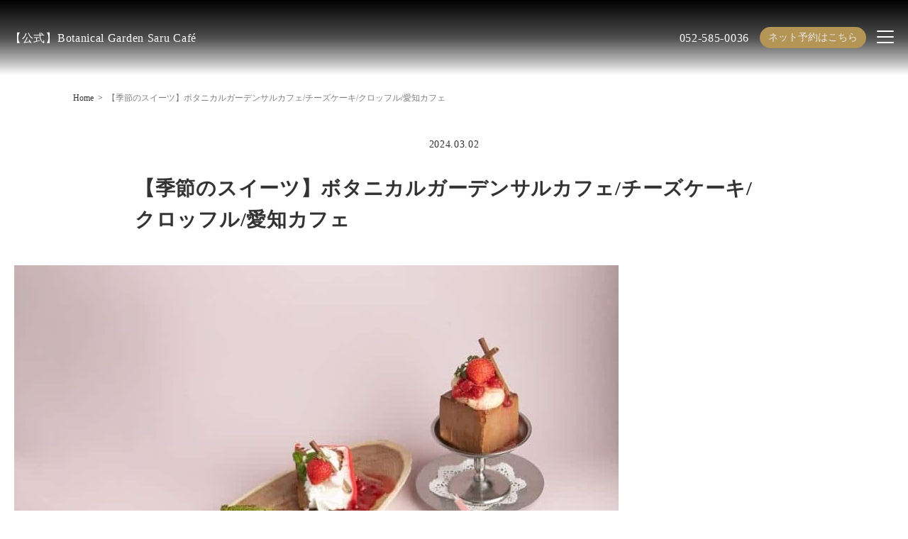

--- FILE ---
content_type: text/html; charset=UTF-8
request_url: https://botanical-garden.jproject-shop.jp/blog/post-0/690/
body_size: 11793
content:

<!DOCTYPE html>
<html lang="ja">
<head>
	<!-- googleanalytics -->
	<!-- Google tag (gtag.js) -->
<script async src="https://www.googletagmanager.com/gtag/js?id=G-9DV26BSSRW"></script>
<script>
  window.dataLayer = window.dataLayer || [];
  function gtag(){dataLayer.push(arguments);}
  gtag('js', new Date());

  gtag('config', 'G-9DV26BSSRW');
  gtag('config', 'G-3MQX87F6H6');
</script>	<!-- googleanalyticsここまで -->
	<meta charset="UTF-8">
	<meta http-equiv="X-UA-Compatible" content="IE=edge">
	<meta name="viewport" content="width=device-width, initial-scale=1.0">
	<meta name="thumbnail" content="" />

	
	<style>
	:root {
		--font-family: font-family: "ヒラギノ角ゴ Pro W3", "Hiragino Kaku Gothic Pro", "游ゴシック体", "Yu Gothic", YuGothic, "メイリオ", Meiryo, Osaka, "ＭＳ Ｐゴシック", "MS PGothic", sans-serif;
			}
		header .container .menu-area .reserv-link a,
	html body section .readmore-rev a,
	body.sptop main section.section_cta .sptop_cta .cta-right a {
		  background-color: #b59556!important;
	}
	#page-top .top {
		  background-color: #b59556!important;
	}
		header .container .menu-area .reserv-link a,
	html body section .readmore-rev a,
	body.sptop main section.section_cta .sptop_cta .cta-right a {
		  color: #e8e8e8!important;
	}
	#page-top .top:before {
		  border-color: #e8e8e8!important;
	}
		a:hover {
		color: #e8e8e8!important;
		border-color: #e8e8e8!important;
	}
	header .container .menu-area .reserv-link a:hover,
	section.section_cta .sptop_cta .cta-right a:hover,
	section.section_cta .sptop_cta .cta-left a:hover,
	section .button_wrap .button:hover,
	body.sptop main section.section_cta .sptop_cta .cta-right a:hover {
		background-color: #e8e8e8!important;
	}
	#page-top .top:hover {
		  background-color: #e8e8e8!important;
	}
		header .container .menu-area .reserv-link a:hover,
	section.section_cta .sptop_cta .cta-right a:hover,
	section.section_cta .sptop_cta .cta-left a:hover,
	body.sptop main section .button_wrap .button:hover,
	body.sptop main section.section_cta .sptop_cta .cta-right a:hover,
	section.section_topics .sptop_flow .swiper-wrapper .sptop_flow_child .flow-button .button:hover,
	.flow-button a:hover {
		color: #b59556!important;
	}
			.entry-content { text-align: left; }
		.entry-meta h1 { text-align: left; }
		</style>

	<!-- favicon -->
		<link rel="icon" type="image/png" href="https://botanical-garden.jproject-shop.jp/wp-content/uploads/2024/09/2024919_favicon.png">
	<link rel="apple-touch-icon" sizes="180x180" href="https://botanical-garden.jproject-shop.jp/wp-content/uploads/2024/09/2024919_favicon.png">

	<!-- tag -->
	<script type="text/javascript" id="" src="https://static.cmosite.com/dmp/cx-tracking.js"></script>
	<script async src="https://www.googletagmanager.com/gtag/js?id=AW-768490382"></script>
	<script>
	  window.dataLayer = window.dataLayer || [];
	  function gtag(){dataLayer.push(arguments);}
	  gtag('js', new Date());
	  /* <![CDATA[ */
	  var cX = cX || {}; cX.callQueue = cX.callQueue || [];
	  cX.callQueue.push(['getUserSegmentIds', {
		 persistedQueryId: 'c761e51e2454ca6124666a3d4652d47b60071354',
		 callback: function(segments) {
			gtag('event', 'page_view', {
			  'send_to': 'AW-768490382',
			  'custom_param': segments,
			  'aw_remarketing_only': true
			});
		 }
	  }]);
	  /* ]]> */
	  gtag('config', 'AW-768490382');
	</script>

	<script type="text/javascript" language="javascript">
	/* <![CDATA[ */
	var cX = cX || {}; cX.callQueue = cX.callQueue || [];
	var cxSegments;
	var yahoo_retargeting_id = 'MAX1O5JEJN';
	var yahoo_retargeting_label = '';
	var yahoo_retargeting_page_type = 'Cxense';
	var yahoo_retargeting_items = [{item_id: '', category_id: '', price: '', quantity: ''}];
	var persistedId = 'c761e51e2454ca6124666a3d4652d47b60071354';
	cX.callQueue.push(['invoke', function() {
	  window.cxSegments = cX.getUserSegmentIds({ persistedQueryId: persistedId });
	  window.yahoo_retargeting_label = window.cxSegments.slice(0,7).toString();
	}]);
	cX.callQueue.push(['loadScript', 'https://b92.yahoo.co.jp/js/s_retargeting.js']);
	/* ]]> */
	</script>

	

	
	
	<!-- sitepolicy -->
																			<!-- sitepolicyここまで -->

	
	
		<!-- All in One SEO 4.3.4.1 - aioseo.com -->
		<title>【季節のスイーツ】ボタニカルガーデンサルカフェ/チーズケーキ/クロッフル/愛知カフェ | 【公式】Botanical Garden Saru Café</title>
		<meta name="robots" content="max-image-preview:large" />
		<meta name="google-site-verification" content="-oGTomTeFxk3bDkEABf84b7fmI7TOcJBUuDVSO9VV1w" />
		<link rel="canonical" href="https://botanical-garden.jproject-shop.jp/blog/post-0/690/" />
		<meta name="generator" content="All in One SEO (AIOSEO) 4.3.4.1 " />
		<meta property="og:locale" content="ja_JP" />
		<meta property="og:site_name" content="【公式】Botanical Garden Saru Café |" />
		<meta property="og:type" content="article" />
		<meta property="og:title" content="【季節のスイーツ】ボタニカルガーデンサルカフェ/チーズケーキ/クロッフル/愛知カフェ | 【公式】Botanical Garden Saru Café" />
		<meta property="og:url" content="https://botanical-garden.jproject-shop.jp/blog/post-0/690/" />
		<meta property="article:published_time" content="2024-03-02T03:57:45+00:00" />
		<meta property="article:modified_time" content="2024-03-02T03:57:45+00:00" />
		<meta name="twitter:card" content="summary" />
		<meta name="twitter:title" content="【季節のスイーツ】ボタニカルガーデンサルカフェ/チーズケーキ/クロッフル/愛知カフェ | 【公式】Botanical Garden Saru Café" />
		<meta name="google" content="nositelinkssearchbox" />
		<script type="application/ld+json" class="aioseo-schema">
			{"@context":"https:\/\/schema.org","@graph":[{"@type":"Article","@id":"https:\/\/botanical-garden.jproject-shop.jp\/blog\/post-0\/690\/#article","name":"\u3010\u5b63\u7bc0\u306e\u30b9\u30a4\u30fc\u30c4\u3011\u30dc\u30bf\u30cb\u30ab\u30eb\u30ac\u30fc\u30c7\u30f3\u30b5\u30eb\u30ab\u30d5\u30a7\/\u30c1\u30fc\u30ba\u30b1\u30fc\u30ad\/\u30af\u30ed\u30c3\u30d5\u30eb\/\u611b\u77e5\u30ab\u30d5\u30a7 | \u3010\u516c\u5f0f\u3011Botanical Garden Saru Caf\u00e9","headline":"\u3010\u5b63\u7bc0\u306e\u30b9\u30a4\u30fc\u30c4\u3011\u30dc\u30bf\u30cb\u30ab\u30eb\u30ac\u30fc\u30c7\u30f3\u30b5\u30eb\u30ab\u30d5\u30a7\/\u30c1\u30fc\u30ba\u30b1\u30fc\u30ad\/\u30af\u30ed\u30c3\u30d5\u30eb\/\u611b\u77e5\u30ab\u30d5\u30a7","author":{"@id":"https:\/\/botanical-garden.jproject-shop.jp\/author\/cscadmin\/#author"},"publisher":{"@id":"https:\/\/botanical-garden.jproject-shop.jp\/#organization"},"image":{"@type":"ImageObject","url":"https:\/\/botanical-garden.jproject-shop.jp\/wp-content\/uploads\/2024\/03\/media20240302125742362.jpg","width":852,"height":852},"datePublished":"2024-03-02T03:57:45+09:00","dateModified":"2024-03-02T03:57:45+09:00","inLanguage":"ja","mainEntityOfPage":{"@id":"https:\/\/botanical-garden.jproject-shop.jp\/blog\/post-0\/690\/#webpage"},"isPartOf":{"@id":"https:\/\/botanical-garden.jproject-shop.jp\/blog\/post-0\/690\/#webpage"},"articleSection":"blog"},{"@type":"BreadcrumbList","@id":"https:\/\/botanical-garden.jproject-shop.jp\/blog\/post-0\/690\/#breadcrumblist","itemListElement":[{"@type":"ListItem","@id":"https:\/\/botanical-garden.jproject-shop.jp\/#listItem","position":1,"item":{"@type":"WebPage","@id":"https:\/\/botanical-garden.jproject-shop.jp\/","name":"\u30db\u30fc\u30e0","description":"\u540d\u53e4\u5c4b\u99c5\u5f92\u6b695\u5206\u306eBotanical Garden Saru Cafe\u306f\u3001\u81ea\u7136\u3092\u611f\u3058\u308b\u30dc\u30bf\u30cb\u30ab\u30eb\u7a7a\u9593\u3067\u3001\u30bf\u30b3\u30e9\u30a4\u30b9\u30fb\u30aa\u30e0\u30e9\u30a4\u30b9\u30fb\u30af\u30ed\u30c3\u30d5\u30eb\u306a\u3069\u201c\u307f\u3093\u306a\u5927\u597d\u304d\u201d\u306a\u4eba\u6c17\u30e1\u30cb\u30e5\u30fc\u304c\u697d\u3057\u3081\u308b\u304a\u3057\u3083\u308c\u30ab\u30d5\u30a7\u3002\u624b\u4f5c\u308a\u30c7\u30b6\u30fc\u30c8\u3082\u5145\u5b9f\u3057\u3001SNS\u6620\u3048\u3082\u629c\u7fa4\u3002\u5973\u5b50\u4f1a\u30fb\u30c7\u30fc\u30c8\u30fb\u63a8\u3057\u6d3b\u306b\u3082\u3074\u3063\u305f\u308a\u306a\u5c45\u5fc3\u5730\u306e\u826f\u3044\u7652\u3057\u306e\u7a7a\u9593\u3067\u3059\u3002","url":"https:\/\/botanical-garden.jproject-shop.jp\/"},"nextItem":"https:\/\/botanical-garden.jproject-shop.jp\/blog\/#listItem"},{"@type":"ListItem","@id":"https:\/\/botanical-garden.jproject-shop.jp\/blog\/#listItem","position":2,"item":{"@type":"WebPage","@id":"https:\/\/botanical-garden.jproject-shop.jp\/blog\/","name":"blog","url":"https:\/\/botanical-garden.jproject-shop.jp\/blog\/"},"nextItem":"https:\/\/botanical-garden.jproject-shop.jp\/blog\/post-0\/#listItem","previousItem":"https:\/\/botanical-garden.jproject-shop.jp\/#listItem"},{"@type":"ListItem","@id":"https:\/\/botanical-garden.jproject-shop.jp\/blog\/post-0\/#listItem","position":3,"item":{"@type":"WebPage","@id":"https:\/\/botanical-garden.jproject-shop.jp\/blog\/post-0\/","name":"\u3010\u5b63\u7bc0\u306e\u30b9\u30a4\u30fc\u30c4\u3011\u30dc\u30bf\u30cb\u30ab\u30eb\u30ac\u30fc\u30c7\u30f3\u30b5\u30eb\u30ab\u30d5\u30a7\/\u30c1\u30fc\u30ba\u30b1\u30fc\u30ad\/\u30af\u30ed\u30c3\u30d5\u30eb\/\u611b\u77e5\u30ab\u30d5\u30a7","url":"https:\/\/botanical-garden.jproject-shop.jp\/blog\/post-0\/"},"previousItem":"https:\/\/botanical-garden.jproject-shop.jp\/blog\/#listItem"}]},{"@type":"Organization","@id":"https:\/\/botanical-garden.jproject-shop.jp\/#organization","name":"Botanical Garden Saru Caf\u00e9","url":"https:\/\/botanical-garden.jproject-shop.jp\/","logo":{"@type":"ImageObject","url":"https:\/\/botanical-garden.jproject-shop.jp\/wp-content\/uploads\/2022\/01\/ah.png","@id":"https:\/\/botanical-garden.jproject-shop.jp\/#organizationLogo","width":371,"height":282},"image":{"@id":"https:\/\/botanical-garden.jproject-shop.jp\/#organizationLogo"},"contactPoint":{"@type":"ContactPoint","telephone":"+81525850036","contactType":"Reservations"}},{"@type":"Person","@id":"https:\/\/botanical-garden.jproject-shop.jp\/author\/cscadmin\/#author","url":"https:\/\/botanical-garden.jproject-shop.jp\/author\/cscadmin\/","name":"cscadmin","image":{"@type":"ImageObject","@id":"https:\/\/botanical-garden.jproject-shop.jp\/blog\/post-0\/690\/#authorImage","url":"https:\/\/secure.gravatar.com\/avatar\/c1b6ad51bedd221d0c0eb80fceb3164d?s=96&d=mm&r=g","width":96,"height":96,"caption":"cscadmin"}},{"@type":"WebPage","@id":"https:\/\/botanical-garden.jproject-shop.jp\/blog\/post-0\/690\/#webpage","url":"https:\/\/botanical-garden.jproject-shop.jp\/blog\/post-0\/690\/","name":"\u3010\u5b63\u7bc0\u306e\u30b9\u30a4\u30fc\u30c4\u3011\u30dc\u30bf\u30cb\u30ab\u30eb\u30ac\u30fc\u30c7\u30f3\u30b5\u30eb\u30ab\u30d5\u30a7\/\u30c1\u30fc\u30ba\u30b1\u30fc\u30ad\/\u30af\u30ed\u30c3\u30d5\u30eb\/\u611b\u77e5\u30ab\u30d5\u30a7 | \u3010\u516c\u5f0f\u3011Botanical Garden Saru Caf\u00e9","inLanguage":"ja","isPartOf":{"@id":"https:\/\/botanical-garden.jproject-shop.jp\/#website"},"breadcrumb":{"@id":"https:\/\/botanical-garden.jproject-shop.jp\/blog\/post-0\/690\/#breadcrumblist"},"author":{"@id":"https:\/\/botanical-garden.jproject-shop.jp\/author\/cscadmin\/#author"},"creator":{"@id":"https:\/\/botanical-garden.jproject-shop.jp\/author\/cscadmin\/#author"},"image":{"@type":"ImageObject","url":"https:\/\/botanical-garden.jproject-shop.jp\/wp-content\/uploads\/2024\/03\/media20240302125742362.jpg","@id":"https:\/\/botanical-garden.jproject-shop.jp\/#mainImage","width":852,"height":852},"primaryImageOfPage":{"@id":"https:\/\/botanical-garden.jproject-shop.jp\/blog\/post-0\/690\/#mainImage"},"datePublished":"2024-03-02T03:57:45+09:00","dateModified":"2024-03-02T03:57:45+09:00"},{"@type":"WebSite","@id":"https:\/\/botanical-garden.jproject-shop.jp\/#website","url":"https:\/\/botanical-garden.jproject-shop.jp\/","name":"\u3010\u516c\u5f0f\u3011Botanical Garden Saru Caf\u00e9","alternateName":"Botanical Garden Saru Caf\u00e9","inLanguage":"ja","publisher":{"@id":"https:\/\/botanical-garden.jproject-shop.jp\/#organization"}}]}
		</script>
		<!-- All in One SEO -->


<!-- Google Tag Manager for WordPress by gtm4wp.com -->
<script data-cfasync="false" data-pagespeed-no-defer>
	var gtm4wp_datalayer_name = "dataLayer";
	var dataLayer = dataLayer || [];
</script>
<!-- End Google Tag Manager for WordPress by gtm4wp.com --><link rel="alternate" type="application/rss+xml" title="【公式】Botanical Garden Saru Café &raquo; 【季節のスイーツ】ボタニカルガーデンサルカフェ/チーズケーキ/クロッフル/愛知カフェ のコメントのフィード" href="https://botanical-garden.jproject-shop.jp/blog/post-0/690/feed/" />
<script type="text/javascript">
window._wpemojiSettings = {"baseUrl":"https:\/\/s.w.org\/images\/core\/emoji\/14.0.0\/72x72\/","ext":".png","svgUrl":"https:\/\/s.w.org\/images\/core\/emoji\/14.0.0\/svg\/","svgExt":".svg","source":{"concatemoji":"https:\/\/botanical-garden.jproject-shop.jp\/wp-includes\/js\/wp-emoji-release.min.js?ver=6.1.1"}};
/*! This file is auto-generated */
!function(e,a,t){var n,r,o,i=a.createElement("canvas"),p=i.getContext&&i.getContext("2d");function s(e,t){var a=String.fromCharCode,e=(p.clearRect(0,0,i.width,i.height),p.fillText(a.apply(this,e),0,0),i.toDataURL());return p.clearRect(0,0,i.width,i.height),p.fillText(a.apply(this,t),0,0),e===i.toDataURL()}function c(e){var t=a.createElement("script");t.src=e,t.defer=t.type="text/javascript",a.getElementsByTagName("head")[0].appendChild(t)}for(o=Array("flag","emoji"),t.supports={everything:!0,everythingExceptFlag:!0},r=0;r<o.length;r++)t.supports[o[r]]=function(e){if(p&&p.fillText)switch(p.textBaseline="top",p.font="600 32px Arial",e){case"flag":return s([127987,65039,8205,9895,65039],[127987,65039,8203,9895,65039])?!1:!s([55356,56826,55356,56819],[55356,56826,8203,55356,56819])&&!s([55356,57332,56128,56423,56128,56418,56128,56421,56128,56430,56128,56423,56128,56447],[55356,57332,8203,56128,56423,8203,56128,56418,8203,56128,56421,8203,56128,56430,8203,56128,56423,8203,56128,56447]);case"emoji":return!s([129777,127995,8205,129778,127999],[129777,127995,8203,129778,127999])}return!1}(o[r]),t.supports.everything=t.supports.everything&&t.supports[o[r]],"flag"!==o[r]&&(t.supports.everythingExceptFlag=t.supports.everythingExceptFlag&&t.supports[o[r]]);t.supports.everythingExceptFlag=t.supports.everythingExceptFlag&&!t.supports.flag,t.DOMReady=!1,t.readyCallback=function(){t.DOMReady=!0},t.supports.everything||(n=function(){t.readyCallback()},a.addEventListener?(a.addEventListener("DOMContentLoaded",n,!1),e.addEventListener("load",n,!1)):(e.attachEvent("onload",n),a.attachEvent("onreadystatechange",function(){"complete"===a.readyState&&t.readyCallback()})),(e=t.source||{}).concatemoji?c(e.concatemoji):e.wpemoji&&e.twemoji&&(c(e.twemoji),c(e.wpemoji)))}(window,document,window._wpemojiSettings);
</script>
<style type="text/css">
img.wp-smiley,
img.emoji {
	display: inline !important;
	border: none !important;
	box-shadow: none !important;
	height: 1em !important;
	width: 1em !important;
	margin: 0 0.07em !important;
	vertical-align: -0.1em !important;
	background: none !important;
	padding: 0 !important;
}
</style>
	<link rel='stylesheet' id='wp-block-library-css' href='https://botanical-garden.jproject-shop.jp/wp-includes/css/dist/block-library/style.min.css?ver=6.1.1' type='text/css' media='all' />
<link rel='stylesheet' id='classic-theme-styles-css' href='https://botanical-garden.jproject-shop.jp/wp-includes/css/classic-themes.min.css?ver=1' type='text/css' media='all' />
<style id='global-styles-inline-css' type='text/css'>
body{--wp--preset--color--black: #000000;--wp--preset--color--cyan-bluish-gray: #abb8c3;--wp--preset--color--white: #ffffff;--wp--preset--color--pale-pink: #f78da7;--wp--preset--color--vivid-red: #cf2e2e;--wp--preset--color--luminous-vivid-orange: #ff6900;--wp--preset--color--luminous-vivid-amber: #fcb900;--wp--preset--color--light-green-cyan: #7bdcb5;--wp--preset--color--vivid-green-cyan: #00d084;--wp--preset--color--pale-cyan-blue: #8ed1fc;--wp--preset--color--vivid-cyan-blue: #0693e3;--wp--preset--color--vivid-purple: #9b51e0;--wp--preset--gradient--vivid-cyan-blue-to-vivid-purple: linear-gradient(135deg,rgba(6,147,227,1) 0%,rgb(155,81,224) 100%);--wp--preset--gradient--light-green-cyan-to-vivid-green-cyan: linear-gradient(135deg,rgb(122,220,180) 0%,rgb(0,208,130) 100%);--wp--preset--gradient--luminous-vivid-amber-to-luminous-vivid-orange: linear-gradient(135deg,rgba(252,185,0,1) 0%,rgba(255,105,0,1) 100%);--wp--preset--gradient--luminous-vivid-orange-to-vivid-red: linear-gradient(135deg,rgba(255,105,0,1) 0%,rgb(207,46,46) 100%);--wp--preset--gradient--very-light-gray-to-cyan-bluish-gray: linear-gradient(135deg,rgb(238,238,238) 0%,rgb(169,184,195) 100%);--wp--preset--gradient--cool-to-warm-spectrum: linear-gradient(135deg,rgb(74,234,220) 0%,rgb(151,120,209) 20%,rgb(207,42,186) 40%,rgb(238,44,130) 60%,rgb(251,105,98) 80%,rgb(254,248,76) 100%);--wp--preset--gradient--blush-light-purple: linear-gradient(135deg,rgb(255,206,236) 0%,rgb(152,150,240) 100%);--wp--preset--gradient--blush-bordeaux: linear-gradient(135deg,rgb(254,205,165) 0%,rgb(254,45,45) 50%,rgb(107,0,62) 100%);--wp--preset--gradient--luminous-dusk: linear-gradient(135deg,rgb(255,203,112) 0%,rgb(199,81,192) 50%,rgb(65,88,208) 100%);--wp--preset--gradient--pale-ocean: linear-gradient(135deg,rgb(255,245,203) 0%,rgb(182,227,212) 50%,rgb(51,167,181) 100%);--wp--preset--gradient--electric-grass: linear-gradient(135deg,rgb(202,248,128) 0%,rgb(113,206,126) 100%);--wp--preset--gradient--midnight: linear-gradient(135deg,rgb(2,3,129) 0%,rgb(40,116,252) 100%);--wp--preset--duotone--dark-grayscale: url('#wp-duotone-dark-grayscale');--wp--preset--duotone--grayscale: url('#wp-duotone-grayscale');--wp--preset--duotone--purple-yellow: url('#wp-duotone-purple-yellow');--wp--preset--duotone--blue-red: url('#wp-duotone-blue-red');--wp--preset--duotone--midnight: url('#wp-duotone-midnight');--wp--preset--duotone--magenta-yellow: url('#wp-duotone-magenta-yellow');--wp--preset--duotone--purple-green: url('#wp-duotone-purple-green');--wp--preset--duotone--blue-orange: url('#wp-duotone-blue-orange');--wp--preset--font-size--small: 13px;--wp--preset--font-size--medium: 20px;--wp--preset--font-size--large: 36px;--wp--preset--font-size--x-large: 42px;--wp--preset--spacing--20: 0.44rem;--wp--preset--spacing--30: 0.67rem;--wp--preset--spacing--40: 1rem;--wp--preset--spacing--50: 1.5rem;--wp--preset--spacing--60: 2.25rem;--wp--preset--spacing--70: 3.38rem;--wp--preset--spacing--80: 5.06rem;}:where(.is-layout-flex){gap: 0.5em;}body .is-layout-flow > .alignleft{float: left;margin-inline-start: 0;margin-inline-end: 2em;}body .is-layout-flow > .alignright{float: right;margin-inline-start: 2em;margin-inline-end: 0;}body .is-layout-flow > .aligncenter{margin-left: auto !important;margin-right: auto !important;}body .is-layout-constrained > .alignleft{float: left;margin-inline-start: 0;margin-inline-end: 2em;}body .is-layout-constrained > .alignright{float: right;margin-inline-start: 2em;margin-inline-end: 0;}body .is-layout-constrained > .aligncenter{margin-left: auto !important;margin-right: auto !important;}body .is-layout-constrained > :where(:not(.alignleft):not(.alignright):not(.alignfull)){max-width: var(--wp--style--global--content-size);margin-left: auto !important;margin-right: auto !important;}body .is-layout-constrained > .alignwide{max-width: var(--wp--style--global--wide-size);}body .is-layout-flex{display: flex;}body .is-layout-flex{flex-wrap: wrap;align-items: center;}body .is-layout-flex > *{margin: 0;}:where(.wp-block-columns.is-layout-flex){gap: 2em;}.has-black-color{color: var(--wp--preset--color--black) !important;}.has-cyan-bluish-gray-color{color: var(--wp--preset--color--cyan-bluish-gray) !important;}.has-white-color{color: var(--wp--preset--color--white) !important;}.has-pale-pink-color{color: var(--wp--preset--color--pale-pink) !important;}.has-vivid-red-color{color: var(--wp--preset--color--vivid-red) !important;}.has-luminous-vivid-orange-color{color: var(--wp--preset--color--luminous-vivid-orange) !important;}.has-luminous-vivid-amber-color{color: var(--wp--preset--color--luminous-vivid-amber) !important;}.has-light-green-cyan-color{color: var(--wp--preset--color--light-green-cyan) !important;}.has-vivid-green-cyan-color{color: var(--wp--preset--color--vivid-green-cyan) !important;}.has-pale-cyan-blue-color{color: var(--wp--preset--color--pale-cyan-blue) !important;}.has-vivid-cyan-blue-color{color: var(--wp--preset--color--vivid-cyan-blue) !important;}.has-vivid-purple-color{color: var(--wp--preset--color--vivid-purple) !important;}.has-black-background-color{background-color: var(--wp--preset--color--black) !important;}.has-cyan-bluish-gray-background-color{background-color: var(--wp--preset--color--cyan-bluish-gray) !important;}.has-white-background-color{background-color: var(--wp--preset--color--white) !important;}.has-pale-pink-background-color{background-color: var(--wp--preset--color--pale-pink) !important;}.has-vivid-red-background-color{background-color: var(--wp--preset--color--vivid-red) !important;}.has-luminous-vivid-orange-background-color{background-color: var(--wp--preset--color--luminous-vivid-orange) !important;}.has-luminous-vivid-amber-background-color{background-color: var(--wp--preset--color--luminous-vivid-amber) !important;}.has-light-green-cyan-background-color{background-color: var(--wp--preset--color--light-green-cyan) !important;}.has-vivid-green-cyan-background-color{background-color: var(--wp--preset--color--vivid-green-cyan) !important;}.has-pale-cyan-blue-background-color{background-color: var(--wp--preset--color--pale-cyan-blue) !important;}.has-vivid-cyan-blue-background-color{background-color: var(--wp--preset--color--vivid-cyan-blue) !important;}.has-vivid-purple-background-color{background-color: var(--wp--preset--color--vivid-purple) !important;}.has-black-border-color{border-color: var(--wp--preset--color--black) !important;}.has-cyan-bluish-gray-border-color{border-color: var(--wp--preset--color--cyan-bluish-gray) !important;}.has-white-border-color{border-color: var(--wp--preset--color--white) !important;}.has-pale-pink-border-color{border-color: var(--wp--preset--color--pale-pink) !important;}.has-vivid-red-border-color{border-color: var(--wp--preset--color--vivid-red) !important;}.has-luminous-vivid-orange-border-color{border-color: var(--wp--preset--color--luminous-vivid-orange) !important;}.has-luminous-vivid-amber-border-color{border-color: var(--wp--preset--color--luminous-vivid-amber) !important;}.has-light-green-cyan-border-color{border-color: var(--wp--preset--color--light-green-cyan) !important;}.has-vivid-green-cyan-border-color{border-color: var(--wp--preset--color--vivid-green-cyan) !important;}.has-pale-cyan-blue-border-color{border-color: var(--wp--preset--color--pale-cyan-blue) !important;}.has-vivid-cyan-blue-border-color{border-color: var(--wp--preset--color--vivid-cyan-blue) !important;}.has-vivid-purple-border-color{border-color: var(--wp--preset--color--vivid-purple) !important;}.has-vivid-cyan-blue-to-vivid-purple-gradient-background{background: var(--wp--preset--gradient--vivid-cyan-blue-to-vivid-purple) !important;}.has-light-green-cyan-to-vivid-green-cyan-gradient-background{background: var(--wp--preset--gradient--light-green-cyan-to-vivid-green-cyan) !important;}.has-luminous-vivid-amber-to-luminous-vivid-orange-gradient-background{background: var(--wp--preset--gradient--luminous-vivid-amber-to-luminous-vivid-orange) !important;}.has-luminous-vivid-orange-to-vivid-red-gradient-background{background: var(--wp--preset--gradient--luminous-vivid-orange-to-vivid-red) !important;}.has-very-light-gray-to-cyan-bluish-gray-gradient-background{background: var(--wp--preset--gradient--very-light-gray-to-cyan-bluish-gray) !important;}.has-cool-to-warm-spectrum-gradient-background{background: var(--wp--preset--gradient--cool-to-warm-spectrum) !important;}.has-blush-light-purple-gradient-background{background: var(--wp--preset--gradient--blush-light-purple) !important;}.has-blush-bordeaux-gradient-background{background: var(--wp--preset--gradient--blush-bordeaux) !important;}.has-luminous-dusk-gradient-background{background: var(--wp--preset--gradient--luminous-dusk) !important;}.has-pale-ocean-gradient-background{background: var(--wp--preset--gradient--pale-ocean) !important;}.has-electric-grass-gradient-background{background: var(--wp--preset--gradient--electric-grass) !important;}.has-midnight-gradient-background{background: var(--wp--preset--gradient--midnight) !important;}.has-small-font-size{font-size: var(--wp--preset--font-size--small) !important;}.has-medium-font-size{font-size: var(--wp--preset--font-size--medium) !important;}.has-large-font-size{font-size: var(--wp--preset--font-size--large) !important;}.has-x-large-font-size{font-size: var(--wp--preset--font-size--x-large) !important;}
.wp-block-navigation a:where(:not(.wp-element-button)){color: inherit;}
:where(.wp-block-columns.is-layout-flex){gap: 2em;}
.wp-block-pullquote{font-size: 1.5em;line-height: 1.6;}
</style>
<link rel='stylesheet' id='styles_css-css' href='https://botanical-garden.jproject-shop.jp/wp-content/themes/theme001_re/css/styles.css?ver=6.1.1' type='text/css' media='all' />
<script type='text/javascript' src='https://botanical-garden.jproject-shop.jp/wp-includes/js/jquery/jquery.min.js?ver=3.6.1' id='jquery-core-js'></script>
<script type='text/javascript' src='https://botanical-garden.jproject-shop.jp/wp-includes/js/jquery/jquery-migrate.min.js?ver=3.3.2' id='jquery-migrate-js'></script>
<script type='text/javascript' src='https://botanical-garden.jproject-shop.jp/wp-content/themes/theme001_re/js/common.js' id='common_js-js'></script>
<link rel="https://api.w.org/" href="https://botanical-garden.jproject-shop.jp/wp-json/" /><link rel="alternate" type="application/json" href="https://botanical-garden.jproject-shop.jp/wp-json/wp/v2/posts/690" /><link rel="EditURI" type="application/rsd+xml" title="RSD" href="https://botanical-garden.jproject-shop.jp/xmlrpc.php?rsd" />
<link rel="wlwmanifest" type="application/wlwmanifest+xml" href="https://botanical-garden.jproject-shop.jp/wp-includes/wlwmanifest.xml" />
<meta name="generator" content="WordPress 6.1.1" />
<link rel='shortlink' href='https://botanical-garden.jproject-shop.jp/?p=690' />
<link rel="alternate" type="application/json+oembed" href="https://botanical-garden.jproject-shop.jp/wp-json/oembed/1.0/embed?url=https%3A%2F%2Fbotanical-garden.jproject-shop.jp%2Fblog%2Fpost-0%2F690%2F" />
<link rel="alternate" type="text/xml+oembed" href="https://botanical-garden.jproject-shop.jp/wp-json/oembed/1.0/embed?url=https%3A%2F%2Fbotanical-garden.jproject-shop.jp%2Fblog%2Fpost-0%2F690%2F&#038;format=xml" />

<!-- Google Tag Manager for WordPress by gtm4wp.com -->
<!-- GTM Container placement set to footer -->
<script data-cfasync="false" data-pagespeed-no-defer>
	var dataLayer_content = {"pagePostType":"post","pagePostType2":"single-post","pageCategory":["blog"],"pagePostAuthor":"cscadmin"};
	dataLayer.push( dataLayer_content );
</script>
<script data-cfasync="false">
(function(w,d,s,l,i){w[l]=w[l]||[];w[l].push({'gtm.start':
new Date().getTime(),event:'gtm.js'});var f=d.getElementsByTagName(s)[0],
j=d.createElement(s),dl=l!='dataLayer'?'&l='+l:'';j.async=true;j.src=
'//www.googletagmanager.com/gtm.'+'js?id='+i+dl;f.parentNode.insertBefore(j,f);
})(window,document,'script','dataLayer','GTM-WP57QCW');
</script>
<!-- End Google Tag Manager -->
<!-- End Google Tag Manager for WordPress by gtm4wp.com --><script type="application/ld+json">{"@context":"http:\/\/schema.org","@type":"BreadcrumbList","name":"\u30d1\u30f3\u304f\u305a\u30ea\u30b9\u30c8","itemListElement":[{"@type":"ListItem","position":1,"item":{"name":"HOME","@id":"https:\/\/botanical-garden.jproject-shop.jp\/"}},{"@type":"ListItem","position":2,"item":{"name":"\u6295\u7a3f","@id":"https:\/\/botanical-garden.jproject-shop.jp"}},{"@type":"ListItem","position":3,"item":{"name":"\u3010\u5b63\u7bc0\u306e\u30b9\u30a4\u30fc\u30c4\u3011\u30dc\u30bf\u30cb\u30ab\u30eb\u30ac\u30fc\u30c7\u30f3\u30b5\u30eb\u30ab\u30d5\u30a7\/\u30c1\u30fc\u30ba\u30b1\u30fc\u30ad\/\u30af\u30ed\u30c3\u30d5\u30eb\/\u611b\u77e5\u30ab\u30d5\u30a7","@id":"https:\/\/botanical-garden.jproject-shop.jp\/blog\/post-0\/690\/"}}]}</script></head>

<body data-rsssl=1 class="
blog light-mode"
>



		<header class="mobile-sptop">
		<div class="container">
			<div class="logo-area">
				<div class="logo">
					<a href="https://botanical-garden.jproject-shop.jp/">
													<span>【公式】Botanical Garden Saru Café</span>
											</a>
				</div>
			</div>
			<div class="menu-area">
				<div class="menu-in">
					<div class="menu-drawer">
					
											 <a href="tel:052-585-0036" class="tel" onclick="gtag('event', 'phone-number-tap', {'event_category': 'engagement','event_label': 'main','value': 1});">
							  052-585-0036						 </a>
					
											 <div class="reserv-link">
							  <a href="https://booking.ebica.jp/webrsv/vacant/e014167601/32132" title="ご予約" target="_blank" rel="noopener noreferrer" onclick="gtag('event', 'click', {'event_category': 'engagement','event_label': 'reserve','value': 1});">ネット予約はこちら</a>
						 </div>
					
					</div>

					
<div id="nav-drawer">
	<input id="nav-input" type="checkbox" class="nav-unshown">
	<label id="nav-open" for="nav-input" class="main">
		<div id="openbtn" class="openbtn"><span></span><span></span><span></span></div>
	</label>
	<label class="nav-unshown" id="nav-close" for="nav-input"></label>
	<div id="nav-content">

		<div class="menu-logo">

			<!-- <div class="logo">
				<a href="https://botanical-garden.jproject-shop.jp/">
											<img src="https://botanical-garden.jproject-shop.jp/wp-content/uploads/2024/09/2024919_PC_logo.png" alt="">
										<span>【公式】Botanical Garden Saru Café</span>
				</a>
			</div>

		</div> -->

		<ul class="menu-list">
			 <li itemscope itemtype="http://schema.org/SiteNavigationElement" class="menu-item menu-item-type-post_type menu-item-object-page menu-item-home"><a itemprop="url"  title="トップページ" href="https://botanical-garden.jproject-shop.jp/"><span itemprop="name">トップページ</span></a></li>
<li itemscope itemtype="http://schema.org/SiteNavigationElement" class="menu-item menu-item-type-post_type menu-item-object-page"><a itemprop="url"  title="COURSE コース" href="https://botanical-garden.jproject-shop.jp/course/"><span itemprop="name">COURSE コース</span></a></li>
<li itemscope itemtype="http://schema.org/SiteNavigationElement" class="menu-item menu-item-type-post_type menu-item-object-page"><a itemprop="url"  title="MENU　メニュー" href="https://botanical-garden.jproject-shop.jp/menu/"><span itemprop="name">MENU　メニュー</span></a></li>
<li itemscope itemtype="http://schema.org/SiteNavigationElement" class="menu-item menu-item-type-post_type menu-item-object-page"><a itemprop="url"  title="LUNCH 　ランチ" href="https://botanical-garden.jproject-shop.jp/lunch/"><span itemprop="name">LUNCH 　ランチ</span></a></li>
<li itemscope itemtype="http://schema.org/SiteNavigationElement" class="menu-item menu-item-type-post_type menu-item-object-page"><a itemprop="url"  title="DRINK ドリンク" href="https://botanical-garden.jproject-shop.jp/drink/"><span itemprop="name">DRINK ドリンク</span></a></li>
<li itemscope itemtype="http://schema.org/SiteNavigationElement" class="menu-item menu-item-type-post_type menu-item-object-page"><a itemprop="url"  title="SCENE シーン" href="https://botanical-garden.jproject-shop.jp/scene/"><span itemprop="name">SCENE シーン</span></a></li>
<li itemscope itemtype="http://schema.org/SiteNavigationElement" class="menu-item menu-item-type-post_type menu-item-object-page"><a itemprop="url"  title="GALLERY　ギャラリー" href="https://botanical-garden.jproject-shop.jp/gallery/"><span itemprop="name">GALLERY　ギャラリー</span></a></li>
<li itemscope itemtype="http://schema.org/SiteNavigationElement" class="menu-item menu-item-type-post_type menu-item-object-page"><a itemprop="url"  title="COUPON クーポン" href="https://botanical-garden.jproject-shop.jp/coupon/"><span itemprop="name">COUPON クーポン</span></a></li>
<li itemscope itemtype="http://schema.org/SiteNavigationElement" class="menu-item menu-item-type-post_type menu-item-object-page"><a itemprop="url"  title="BLOG　ブログ" href="https://botanical-garden.jproject-shop.jp/blog/"><span itemprop="name">BLOG　ブログ</span></a></li>
		</ul>

		<script>
		document.addEventListener('DOMContentLoaded', function() {
			 document.querySelectorAll('.menu-list > li.menu-item-has-children').forEach(function(item) {
				  const toggle = document.createElement('span');
				  toggle.className = 'submenu-toggle';
				  toggle.addEventListener('click', function() {
						item.classList.toggle('active');
				  });
				  item.insertBefore(toggle, item.childNodes[0]);
			 });
		});
		</script>


	</div>
</div>
<!-- /navbar_sp_drawer -->				</div>
			</div>
		</div>
	</header>


<DataObject type="thumbnail">
  <Attribute name="src" value=""/>
  <Attribute name="width" value="100"/>
  <Attribute name="height" value="130"/>
</DataObject>

<main >

<div id="mainv" class="page_mainv_bg nobg" style="background-image:url('');"></div>

<div class="breadcrumb">
	<ol>
		<li>
			<a href="https://botanical-garden.jproject-shop.jp/" rel="home">Home</a>
		</li>
		<li>【季節のスイーツ】ボタニカルガーデンサルカフェ/チーズケーキ/クロッフル/愛知カフェ</li>	</ol>
</div>
<section id="single">

	<div class="entry-meta">
		<time class="post_date">2024.03.02</time>
		<h1 class="blog-title">【季節のスイーツ】ボタニカルガーデンサルカフェ/チーズケーキ/クロッフル/愛知カフェ</h1>
	</div>
	<div class="container entry-content">

	<img src="https://botanical-garden.jproject-shop.jp/wp-content/uploads/2024/03/media20240302125742362.jpg" class="post-eyecatch" alt=""><p>【季節のスイーツ】ボタニカルガーデンサルカフェ/チーズケーキ/クロッフル/愛知カフェ<br />
・<br />
3月4日(月)から季節のスイーツが新しくなります🍰<br />
・苺とアールグレイのプリン<br />
・苺とアールグレイのバスクチーズケーキ<br />
・苺とアールグレイのクロッフル<br />
・バスクチーズケーキ3種盛り合わせプレート<br />
 (苺とアールグレイ・抹茶・ブリュレ)</p>
<p>見た目が可愛い季節のスイーツです🍓<br />
バスクチーズケーキはテイクアウトも可能なので、ホワイトデーのお返しの品にいかがでしょうか？🎁</p>
<p>皆様のご来店をお待ちしております🌿<br />
・</p>
<p class="attachment"><a href='https://botanical-garden.jproject-shop.jp/wp-content/uploads/2024/03/media20240302125742362.jpg'><img width="300" height="300" src="https://botanical-garden.jproject-shop.jp/wp-content/uploads/2024/03/media20240302125742362-300x300.jpg" class="attachment-medium size-medium" alt="" decoding="async" loading="lazy" srcset="https://botanical-garden.jproject-shop.jp/wp-content/uploads/2024/03/media20240302125742362-300x300.jpg 300w, https://botanical-garden.jproject-shop.jp/wp-content/uploads/2024/03/media20240302125742362-150x150.jpg 150w, https://botanical-garden.jproject-shop.jp/wp-content/uploads/2024/03/media20240302125742362-768x768.jpg 768w, https://botanical-garden.jproject-shop.jp/wp-content/uploads/2024/03/media20240302125742362-214x214.jpg 214w, https://botanical-garden.jproject-shop.jp/wp-content/uploads/2024/03/media20240302125742362-158x158.jpg 158w, https://botanical-garden.jproject-shop.jp/wp-content/uploads/2024/03/media20240302125742362-400x400.jpg 400w, https://botanical-garden.jproject-shop.jp/wp-content/uploads/2024/03/media20240302125742362-800x800.jpg 800w, https://botanical-garden.jproject-shop.jp/wp-content/uploads/2024/03/media20240302125742362.jpg 852w" sizes="(max-width: 300px) 100vw, 300px" /></a></p>

	</div>
</section>


	<section id="reservearea">
		<div class="container">
			<div class="left">
				<p>お問い合わせ<br>ご予約はこちら</p>
			</div>
			<div class="middle"><i class="fa fa-phone mr20" aria-hidden="true"></i>
				<a class="menu-phone" href="tel:052-585-0036" onclick="gtag('event', 'phone-number-tap', {'event_category': 'engagement','event_label': 'main','value': 1});">052-585-0036</a>
			</div>
						<div class="right"><span>ネット予約は24時間受付</span><br>
			<div class="readmore-rev">
				<a href="https://booking.ebica.jp/webrsv/vacant/e014167601/32132" rel="noopener noreferrer" target="_blank" onclick="gtag('event', 'click', {'category': 'weblink', 'label': 'reserve', 'value': 1});">ネット予約はこちら</a></div>
			</div>
					</div>
	</section>


<section id="shopinfo">
	<div class="container">
		<h4>店舗情報</h4>
		<div class="fl_wrap">
			<div class="fl_left">
				<img src="https://botanical-garden.jproject-shop.jp/wp-content/uploads/2024/09/2024919_naikan1.jpg" alt="【公式】Botanical Garden Saru Café">
			</div>
			<div class="fl_right">
				<p class="shopname">【公式】Botanical Garden Saru Café</p>
				<dl>
					<dt>住所</dt>
					<dd>〒451-0046<br />
愛知県名古屋市西区牛島町6-1<br />
 ルーセントタワーB1F</dd>
					<dt>アクセス</dt>
					<dd>名古屋駅徒歩5分</dd>
										<dt>電話番号</dt>
					<dd><a href="tel:052-585-0036" onclick="gtag('event', 'phone-number-tap', {'event_category': 'engagement', 'event_label': 'main', 'value': 1});">052-585-0036</a></dd>
										<dt>営業時間</dt>
					<dd>11:00～21:00<br />
全メニューラストオーダー20:00</dd>
					<dt>定休日</dt>
					<dd></dd>
										<dt>決済方法</dt>
					<dd>
						<span class="subtitle">現金：</span>
						<span class="card">可&nbsp;</span>
					</dd>
															<dt></dt>
					<dd>
						<span class="subtitle">クレジットカード ;</span>
						<span class="card">VISA&nbsp;</span>						<span class="card">マスター&nbsp;</span>												<span class="card">アメックス&nbsp;</span>																		<span class="card">JCB&nbsp;</span>																													</dd>
															<dt></dt>
					<dd>
						<span class="subtitle">電子マネー ;</span>
						<span class="card">楽天Edy&nbsp;</span>												<span class="card">Suica&nbsp;</span>																		<span class="card">iD&nbsp;</span>						<span class="card">QUICKPay&nbsp;</span>											</dd>
															<dt></dt>
					<dd>
						<span class="subtitle">QRコード決済 ;</span>
												<span class="card">PayPay&nbsp;</span>												<span class="card">d払い&nbsp;</span>																	</dd>
														</dl>
			</div>
		</div>

		<div class="map">
			<iframe src="https://www.google.com/maps/embed?pb=!1m14!1m8!1m3!1d13045.041935236168!2d136.8811924!3d35.1750597!3m2!1i1024!2i768!4f13.1!3m3!1m2!1s0x0%3A0xaca0c6ae41c49170!2z44Oc44K_44OL44Kr44Or44Ks44O844OH44OzIOeMv-OCq-ODleOCpyDjg6vjg7zjgrvjg7Pjg4jlupc!5e0!3m2!1sja!2sjp!4v1616524594901!5m2!1sja!2sjp" frameborder="0" style="border:0" allowfullscreen></iframe>
		</div>

				<div class="links">
			<ul>
								<li class="fadebox_up animated">
					<a href="https://www.facebook.com/%E3%83%9C%E3%82%BF%E3%83%8B%E3%82%AB%E3%83%AB%E3%82%AC%E3%83%BC%E3%83%87%E3%83%B3-%E7%8C%BF%E3%82%AB%E3%83%95%E3%82%A7-103681281850312/" target="_blank" onclick="ga('send','pageview','/facebook');">
						<img src="https://botanical-garden.jproject-shop.jp/wp-content/uploads/2022/01/icon_Facebook-80×80.png" alt="">
					</a>
				</li>
																				<li class="fadebox_up animated">
					<a href="https://www.instagram.com/botanicalgarden_saru/" target="_blank" onclick="ga('send','pageview','/instagram');">
						<img src="https://botanical-garden.jproject-shop.jp/wp-content/uploads/2022/01/Instagram-v051916-150x150.png" alt="">
					</a>
				</li>
															</ul>
			<ul>
								<li class="fadebox_up animated">
					<a href="https://r.gnavi.co.jp/7pkjnyc20000/" target="_blank" class="p-opa" onclick="ga('send','pageview','/gnavi');">
						<img src="https://botanical-garden.jproject-shop.jp/wp-content/uploads/2021/03/gnavi.png" alt="">
					</a>
				</li>
												<li class="fadebox_up animated">
					<a href="https://tabelog.com/aichi/A2301/A230101/23069772/" target="_blank" class="p-opa" onclick="ga('send','pageview','/tabelog');">
						<img src="https://botanical-garden.jproject-shop.jp/wp-content/uploads/2021/03/tabelog.png" alt="">
					</a>
				</li>
												<li class="fadebox_up animated">
					<a href="https://www.hotpepper.jp/strJ000759435/" target="_blank" class="p-opa" onclick="ga('send','pageview','/hotpepper');">
						<img src="https://botanical-garden.jproject-shop.jp/wp-content/uploads/2021/03/hotpepper.png" alt="">
					</a>
				</li>
																											</ul>
		</div>
		<ul class="shop-list">
					</ul>
	</div>
</section>
</main>

<footer id="footer" class="white" style="background-image: url(https://botanical-garden.jproject-shop.jp/wp-content/uploads/2024/09/haikei.png);">
	<div class="container">
		<div class="footer-logo">
			<span>【公式】Botanical Garden Saru Café</span>
		</div>
		<ul class="menu-footer">
					</ul>
		<div class="footer-info">
			<p class="copyright" >&copy; 2026 【公式】Botanical Garden Saru Café. All rights reserved.</p>
			<p class="privacypolicy"><a href="https://botanical-garden.jproject-shop.jp/sitepolicy">サイトポリシー</a></p>
		</div>
	</div>
</footer>

<div id="page-top">
	<div id="top">
					<a href="#" class="top" aria-label="go to top"></a>
			</div>
</div>


<script>
window.addEventListener('DOMContentLoaded', function() {
	 var footNavi = document.getElementById('foot_navi');
	 var isInitialScroll = true; // 初回のスクロールイベントを判定するフラグ

	 if (footNavi) {
		footNavi.addEventListener('transitionend', function() {
				if (!footNavi.classList.contains('UpMove')) {
					 footNavi.style.visibility = 'hidden';
				}
		});

		window.addEventListener('scroll', function() {
				if (200 < window.scrollY) {
					 footNavi.classList.add('UpMove');
					 footNavi.classList.remove('DownMove');
					 footNavi.style.visibility = 'visible';
				} else {
					 // 初回のスクロールではDownMoveを追加しない
					 if (!isInitialScroll) {
						footNavi.classList.add('DownMove');
						footNavi.classList.remove('UpMove');
					 }
					 isInitialScroll = false;
				}
		});
	 }
});
</script>

<!-- GTM Container placement set to footer -->
<!-- Google Tag Manager (noscript) -->
				<noscript><iframe src="https://www.googletagmanager.com/ns.html?id=GTM-WP57QCW" height="0" width="0" style="display:none;visibility:hidden" aria-hidden="true"></iframe></noscript>
<!-- End Google Tag Manager (noscript) --><script type='text/javascript' src='https://botanical-garden.jproject-shop.jp/wp-content/plugins/duracelltomi-google-tag-manager/js/gtm4wp-form-move-tracker.js?ver=1.16.2' id='gtm4wp-form-move-tracker-js'></script>

</body>

</html>

--- FILE ---
content_type: text/css
request_url: https://botanical-garden.jproject-shop.jp/wp-content/themes/theme001_re/css/styles.css?ver=6.1.1
body_size: 26387
content:
@charset "UTF-8";@import url(https://fonts.googleapis.com/css2?family=Noto+Serif+JP:wght@200;300;400;500;600;700;900&display=swap);@import url(https://fonts.googleapis.com/css2?family=Noto+Sans+JP:wght@100;300;400;500;700;900&display=swap);@import url(https://fonts.googleapis.com/css2?family=M+PLUS+Rounded+1c:wght@100;300;400;500;700;800;900&display=swap);:where(:not(html,iframe,canvas,img,svg,video,audio):not(svg*,symbol*)){all:unset;display:revert}*,::after,::before{box-sizing:border-box}html{-moz-text-size-adjust:none;-webkit-text-size-adjust:none;text-size-adjust:none}a,button{cursor:revert}menu,ol,ul{list-style:none}dd,dt{margin:0}img{max-inline-size:100%;max-block-size:100%}table{border-collapse:collapse}input,textarea{-webkit-user-select:auto}textarea{white-space:revert}meter{-webkit-appearance:revert;appearance:revert}:where(pre){all:revert;box-sizing:border-box}::placeholder{color:unset}::marker{content:initial}:where([hidden]){display:none}:where([contenteditable]:not([contenteditable=false])){-moz-user-modify:read-write;-webkit-user-modify:read-write;overflow-wrap:break-word;-webkit-line-break:after-white-space;-webkit-user-select:auto}:where([draggable=true]){-webkit-user-drag:element}:where(dialog:modal){all:revert;box-sizing:border-box}:root{--font-color:#222;--rev-font-color:white;--bg-color:white;--rev-bg-color:#545454;--acc-color:#ad0a0a;--link-color:#7c7c7c;--hover-color:darkorange;--black:#222;--gray:#f4f4f4}body{--base-color:#7c7c7c}body.light-mode{--font-color:#333;--rev-font-color:white;--bg-color:white;--rev-bg-color:#545454;--acc-color:#ad0a0a;--link-color:#7c7c7c;--hover-color:darkorange}body.dark-mode{--font-color:#fff;--rev-font-color:#333;--bg-color:#222;--rev-bg-color:#f5f5f5;--acc-color:#ad0a0a;--link-color:#fff;--hover-color:darkorange}html{font-size:62.5%}html body{height:100%;margin:0;font-size:1.4rem;line-height:180%;background:var(--bg-color);color:var(--font-color);font-family:var(--font-family);letter-spacing:.05em;display:block;position:relative;box-sizing:border-box}html body a{text-decoration:none;outline:0;transition:all .3s ease;color:var(--font-color)}html body a:hover{color:var(--hover-color);transition:all .3s ease}html body a:hover div{color:var(--hover-color);transition:all .3s ease;opacity:.7}html body img{vertical-align:top}html body #mainv{height:240px}@media (max-width:757px){html body #mainv{height:150px}}html body #mainv.menu-item-large{height:350px}@media (max-width:757px){html body #mainv.menu-item-large{height:100px}}html body #mainv.nobg{height:105px}html body #mainv.nobg.menu-item-large{height:125px}@media (max-width:757px){html body #mainv.nobg.menu-item-large{height:85px}}html body .breadcrumb{margin-top:20px;max-width:1200px;margin:1.5em auto;letter-spacing:0}@media (min-width:1024px) and (max-width:1329px){html body .breadcrumb{padding:0 20px}}@media (min-width:758px) and (max-width:1023px){html body .breadcrumb{padding:0 20px}}@media (max-width:757px){html body .breadcrumb{padding:0 20px}}html body .breadcrumb ol{display:flex}html body .breadcrumb ol li{display:block;padding:.25em;text-decoration:none;line-height:1.5;font-size:1.2rem}html body .breadcrumb ol li:after{content:">";margin-left:.25em}html body .breadcrumb ol li:last-child{color:gray}html body .breadcrumb ol li:last-child:after{content:none}html body h1.page-title{margin:1em 0 2em;line-height:1.6;text-align:center;font-weight:bolder}@media (max-width:757px){html body h1.page-title{font-size:2.8rem}}@media (min-width:758px){html body h1.page-title{font-size:2.8rem}}@media (min-width:1024px){html body h1.page-title{font-size:3.2rem}}@media (min-width:1330px){html body h1.page-title{font-size:3.2rem}}@media (min-width:758px) and (max-width:1023px){html body h1.page-title{margin:0 0 1em 0}}@media (max-width:757px){html body h1.page-title{margin:1em 0}}html body .page-description{line-height:1.6;margin-bottom:80px;padding:0 1.5em}@media (max-width:757px){html body .page-description{font-size:1.4rem}}@media (min-width:758px){html body .page-description{font-size:1.4rem}}@media (min-width:1024px){html body .page-description{font-size:1.6rem}}@media (min-width:1330px){html body .page-description{font-size:1.6rem}}@media (min-width:758px) and (max-width:1023px){html body .page-description{margin-bottom:40px}}@media (max-width:757px){html body .page-description{margin-bottom:40px}}html body section{width:100%;padding:40px 0;text-align:center}@media (min-width:1024px) and (max-width:1329px){html body section{padding:20px}}@media (min-width:758px) and (max-width:1023px){html body section{padding:20px}}@media (max-width:757px){html body section{padding:0 20px 60px;overflow:hidden}}html body section .container{max-width:1200px;margin:0 auto}@media (min-width:1024px) and (max-width:1329px){html body section .container{max-width:100%}}@media (min-width:758px) and (max-width:1023px){html body section .container{max-width:100%}}@media (max-width:757px){html body section .container{max-width:100%}}html body section .container .page-title{margin:40px 0;text-align:left;font-size:28px}html body section .container #slider{margin-bottom:3em}html body section .readmore a{color:var(--font-color);border:1px solid var(--font-color);padding:2px 10px;display:inline-block}html body section .readmore a:hover{background:var(--font-color);color:#fff}html body section .readmore-rev a{color:#fff;background:var(--acc-color);padding:2px 10px;display:inline-block}html body section .readmore-rev a:hover{background:var(--hover-color);color:#fff}html body section#blog .brog-area{border:1px solid var(--font-color);padding:2em 4em}@media (max-width:757px){html body section#blog .brog-area{padding:2em}}html body section#blog .brog-area article:last-child a{border:none}html body section#blog .brog-area article a{display:block;text-align:left;padding:1.5em 0;border-bottom:1px dashed var(--font-color)}html body section#blog .brog-area article a h2{line-height:1.6}@media (max-width:757px){html body section#blog .brog-area article a h2{font-size:1.75rem}}@media (min-width:758px){html body section#blog .brog-area article a h2{font-size:1.75rem}}@media (min-width:1024px){html body section#blog .brog-area article a h2{font-size:2rem}}@media (min-width:1330px){html body section#blog .brog-area article a h2{font-size:2rem}}html body section#shopinfo .fl_wrap{display:flex;margin-bottom:4em}@media (max-width:757px){html body section#shopinfo .fl_wrap{flex-direction:column}}html body section#shopinfo .fl_wrap .fl_left{flex-basis:40%;flex-shrink:0}@media (max-width:757px){html body section#shopinfo .fl_wrap .fl_left{flex-basis:100%}}html body section#shopinfo .fl_wrap .fl_left img{width:100%;height:auto}html body section#shopinfo .fl_wrap .fl_right{flex-basis:60%}@media (max-width:757px){html body section#shopinfo .fl_wrap .fl_right{flex-basis:100%}}html body section#shopinfo .fl_wrap .fl_right h3{font-size:2rem;line-height:1.5;text-align:left;margin:0 0 10px;padding:0 0 10px;border-bottom:1px dashed var(--font-color)}@media (max-width:757px){html body section#shopinfo .fl_wrap .fl_right h3{padding:1em 0 10px}}html body section#shopinfo .fl_wrap .fl_right p{margin:1em 0;text-align:left}header{background-image:linear-gradient(0deg,rgba(255,255,255,0),rgba(0,0,0,.3) 20%,rgba(0,0,0,.7) 50%,#000);position:fixed;top:0;left:0;width:100%;z-index:999;padding-left:1em;padding-right:1em}header .container{display:flex;justify-content:space-between;align-items:center;margin:0 auto;padding:2em 0}@media (max-width:757px){header .container{flex-direction:column;padding:1em 0}}header .container .logo-area{display:flex;justify-content:space-between}@media (min-width:758px) and (max-width:1023px){header .container .logo-area{max-width:40vw}}@media (max-width:757px){header .container .logo-area{width:100%}}header .container .logo-area .logo a{display:flex;align-items:center}header .container .logo-area .logo a h1,header .container .logo-area .logo a span{font-weight:500;margin:0 0 0 15px;color:#fff}@media (max-width:757px){header .container .logo-area .logo a h1,header .container .logo-area .logo a span{font-size:1.4rem}}@media (min-width:758px){header .container .logo-area .logo a h1,header .container .logo-area .logo a span{font-size:1.4rem}}@media (min-width:1024px){header .container .logo-area .logo a h1,header .container .logo-area .logo a span{font-size:1.6rem}}@media (min-width:1330px){header .container .logo-area .logo a h1,header .container .logo-area .logo a span{font-size:1.6rem}}@media (min-width:1024px) and (max-width:1329px){header .container .logo-area .logo a h1,header .container .logo-area .logo a span{margin:0}}@media (max-width:757px){header .container .logo-area .logo a h1,header .container .logo-area .logo a span{margin:0 0 0 5px}}header .container .logo-area .logo a img{display:inline;height:30px;width:auto}header .container .menu-area{display:flex;justify-content:flex-end;align-items:center}@media (max-width:757px){header .container .menu-area{width:100%;justify-content:space-between}}header .container .menu-area .menu-in{display:flex;justify-content:center;align-items:center}@media (max-width:757px){header .container .menu-area .menu-in{width:100%;justify-content:space-between}}header .container .menu-area .menu-in .menu-drawer{display:flex;align-items:center}@media (max-width:757px){header .container .menu-area .menu-in .menu-drawer{flex-direction:row-reverse;width:100%;justify-content:space-between;margin-right:10px}}header .container .menu-area .menu-in .menu-drawer .reserv-link{display:flex;justify-content:center;align-items:center}header .container .menu-area .menu-in .menu-drawer .reserv-link a{color:#fff;background:var(--acc-color);padding:8px 12px;font-weight:500;border-radius:20px;margin-right:20px;line-height:1;word-wrap:break-word;word-break:break-all;max-width:220px;letter-spacing:0}@media (min-width:1024px) and (max-width:1329px){header .container .menu-area .menu-in .menu-drawer .reserv-link a{margin-right:15px}}header .container .menu-area .menu-in .menu-drawer .reserv-link a:hover{background:var(--hover-color);border-color:var(--hover-color);color:#fff}header .container .menu-area .menu-in .menu-drawer .tel{margin:0 30px;color:#fff}@media (max-width:757px){header .container .menu-area .menu-in .menu-drawer .tel{font-size:1.4rem}}@media (min-width:758px){header .container .menu-area .menu-in .menu-drawer .tel{font-size:1.4rem}}@media (min-width:1024px){header .container .menu-area .menu-in .menu-drawer .tel{font-size:1.6rem}}@media (min-width:1330px){header .container .menu-area .menu-in .menu-drawer .tel{font-size:1.6rem}}@media (min-width:1024px) and (max-width:1329px){header .container .menu-area .menu-in .menu-drawer .tel{margin:0 15px}}@media (max-width:757px){header .container .menu-area .menu-in .menu-drawer .tel{display:none}}header .container .menu-area .menu-in .menu-drawer .language-switcher{z-index:0;position:relative;flex-shrink:0}header .container .menu-area .menu-in .menu-drawer .language-switcher::before{content:"";width:8px;height:8px;border-top:solid 1.5px #494949;border-right:solid 1.5px #494949;position:absolute;right:10px;top:10px;transform:rotate(135deg)}header .container .menu-area .menu-in .menu-drawer .language-switcher select{background:rgba(255,255,255,.9);color:var(--black);padding:3px 30px 3px 15px;border-radius:5px;border-color:#ccc;outline:0;box-shadow:0 1px 2px rgba(0,0,0,.1);-webkit-appearance:none;-moz-appearance:none;appearance:none;width:100%}header .container #menu ul{display:flex;justify-content:flex-end;flex-wrap:wrap;margin:0;list-style:none;padding-left:0}header .container #menu ul li{position:relative}header .container #menu ul li:last-child a{padding-right:0;margin-bottom:20px}header .container #menu ul li a{display:inline-block;padding:15px 8px 0;font-size:1rem;color:#fff;width:100%;line-height:1;transition:all .3s ease}@media (max-width:757px){header .container #menu ul li a{font-size:1.225rem}}@media (min-width:758px){header .container #menu ul li a{font-size:1.225rem}}@media (min-width:1024px){header .container #menu ul li a{font-size:1.4rem}}@media (min-width:1330px){header .container #menu ul li a{font-size:1.4rem}}header .container #menu ul li a:hover{color:var(--hover-color)}header .container #menu ul li.menu-item-has-children:hover .sub-menu{display:flex;flex-direction:column;animation:appear .5s ease}@keyframes appear{0%{opacity:0}100%{opacity:1}}header .container #menu ul li.menu-item-has-children>a{position:relative;padding-left:20px}header .container #menu ul li.menu-item-has-children>a:before{content:"";width:6px;height:6px;border:0;border-bottom:solid 1px #fff;border-right:solid 1px #fff;position:absolute;bottom:5px;left:8px;margin-top:-6px;transform:rotate(45deg)}header .container #menu ul li .sub-menu{position:absolute;left:0;top:30px;padding:0;display:none}header .container #menu ul li .sub-menu li{white-space:nowrap;width:100%}header .container #menu ul li .sub-menu li:last-child a{border-bottom:none}header .container #menu ul li .sub-menu li a{display:block;width:100%;padding:10px;background:#999;border-bottom:1px solid #ccc}header .container #menu ul li .sub-menu li a:hover{color:#fff;background:var(--hover-color)}body footer{padding-top:3em;margin-top:3em}@media (min-width:1024px) and (max-width:1329px){body footer{padding-top:0;margin-top:2em}}@media (min-width:758px) and (max-width:1023px){body footer{padding-top:0;margin-top:2em}}@media (max-width:757px){body footer{padding-top:0;margin-top:2em}}body footer.black{color:var(--black)!important}body footer.black a{color:var(--black)!important}body footer.black *{border-color:var(--black)!important;outline-color:var(--black)!important}body footer.white{color:#fff!important}body footer.white a{color:#fff!important}body footer.white *{border-color:#fff!important;outline-color:#fff!important}body footer .container{margin:0 auto;display:flex;flex-direction:column;justify-content:center;align-items:center}@media (min-width:758px) and (max-width:1023px){body footer .container{padding-left:15px;padding-right:15px}}@media (max-width:757px){body footer .container{padding-left:15px;padding-right:15px}}body footer .container .footer-logo span{font-weight:bolder;display:block;margin-bottom:1em}@media (max-width:757px){body footer .container .footer-logo span{font-size:1.4rem}}@media (min-width:758px){body footer .container .footer-logo span{font-size:1.4rem}}@media (min-width:1024px){body footer .container .footer-logo span{font-size:1.6rem}}@media (min-width:1330px){body footer .container .footer-logo span{font-size:1.6rem}}body footer .container ul.menu-footer{max-width:1200px;display:flex;justify-content:flex-start;flex-wrap:wrap;gap:16px;list-style:none;padding:15px 0 20px}@media (min-width:1024px) and (max-width:1329px){body footer .container ul.menu-footer{padding:15px 20px 20px}}@media (min-width:758px) and (max-width:1023px){body footer .container ul.menu-footer{padding:15px 20px 20px}}body footer .container ul.menu-footer li a{display:inline-block;padding:2px 8px;width:100%;line-height:1;transition:all .3s ease}body footer .container ul.menu-footer li a:hover{color:var(--hover-color)}body footer .container .footer-info{border-top:1px solid var(--font-color);padding:50px 0;display:flex;justify-content:center;width:100%}@media (max-width:757px){body footer .container .footer-info{font-size:1.225rem}}@media (min-width:758px){body footer .container .footer-info{font-size:1.225rem}}@media (min-width:1024px){body footer .container .footer-info{font-size:1.4rem}}@media (min-width:1330px){body footer .container .footer-info{font-size:1.4rem}}@media (min-width:758px) and (max-width:1023px){body footer .container .footer-info{align-items:center;padding:30px 0 110px}}@media (min-width:758px) and (max-width:1023px) and (max-width:757px){body footer .container .footer-info{font-size:.875rem}}@media (min-width:758px) and (max-width:1023px) and (min-width:758px){body footer .container .footer-info{font-size:.875rem}}@media (min-width:758px) and (max-width:1023px) and (min-width:1024px){body footer .container .footer-info{font-size:1rem}}@media (min-width:758px) and (max-width:1023px) and (min-width:1330px){body footer .container .footer-info{font-size:1rem}}@media (max-width:757px){body footer .container .footer-info{flex-direction:column;align-items:center;padding:30px 0 120px}}@media (max-width:757px) and (max-width:757px){body footer .container .footer-info{font-size:.875rem}}@media (max-width:757px) and (min-width:758px){body footer .container .footer-info{font-size:.875rem}}@media (max-width:757px) and (min-width:1024px){body footer .container .footer-info{font-size:1rem}}@media (max-width:757px) and (min-width:1330px){body footer .container .footer-info{font-size:1rem}}body footer .container .footer-info .copyright{margin-right:15px}body footer .container .footer-info .copyright a{line-height:1}@media (max-width:757px){body footer .container .footer-info .copyright a{display:block}}body footer .container .footer-info .privacypolicy a{line-height:1;color:var(--font-color)}@media (max-width:757px){body footer .container .footer-info .privacypolicy a{display:block}}body footer .container .footer-info .privacypolicy a:hover{color:var(--hover-color)}body footer .container .footer-info .privacypolicy a:before{content:"";border-left:1px solid;margin-right:15px}@media (max-width:757px){body footer .container .footer-info .privacypolicy a:before{border:none}}body .foot_navi{display:flex;justify-content:space-around;position:fixed;width:100%;bottom:0;background:rgba(248,248,248,.9);box-sizing:border-box;align-items:flex-start;z-index:9999;opacity:0;transform:translateY(100px)}body .foot_navi div{flex-grow:1;flex:1 0 25%;text-align:center;font-size:11px;padding:15px 5px 5px 5px;border-right:1px solid #ccc}body .foot_navi div:last-child{border-right:none}body .foot_navi div a{line-height:1.1}body .foot_navi div a img{max-width:25px}body .foot_navi div a p{line-height:1;margin:5px 0;color:var(--black);letter-spacing:0}@keyframes UpAnime{from{opacity:0;transform:translateY(100px)}to{opacity:1;transform:translateY(0)}}@keyframes DownAnime{from{opacity:1;transform:translateY(0)}to{opacity:0;transform:translateY(100px)}}body .foot_navi.DownMove{animation:DownAnime .5s forwards}body .foot_navi.UpMove{animation:UpAnime .5s forwards}@media (max-width:757px){section#reservearea{padding:0 20px 60px}}section#reservearea .container{max-width:800px;margin:0 auto;box-shadow:rgba(50,50,93,.25) 0 6px 12px -2px,rgba(0,0,0,.3) 0 3px 7px -3px;background:#fff;color:var(--rev-font-color);margin:0 auto;padding:20px;display:flex;border-radius:5px;align-items:center;justify-content:center}@media (max-width:757px){section#reservearea .container{flex-direction:column;padding:20px 20px 30px 20px}}section#reservearea .container .left{flex-basis:25%;color:var(--black)}section#reservearea .container .middle{font-size:3rem;font-weight:700;color:var(--black);flex-basis:50%}@media (max-width:757px){section#reservearea .container .middle{padding:15px 0}}section#reservearea .container .middle a{color:var(--black)}section#reservearea .container .right{flex-basis:25%;color:var(--black)}section#shopinfo h4{border-bottom:1px solid var(--font-color);margin-bottom:3rem;font-weight:bolder;padding:5px 0;text-align:left}@media (max-width:757px){section#shopinfo h4{font-size:1.75rem}}@media (min-width:758px){section#shopinfo h4{font-size:1.75rem}}@media (min-width:1024px){section#shopinfo h4{font-size:2rem}}@media (min-width:1330px){section#shopinfo h4{font-size:2rem}}section#shopinfo .fl_wrap .fl_left{flex-basis:35%}@media (max-width:757px){section#shopinfo .fl_wrap .fl_left{flex-basis:100%}}section#shopinfo .fl_wrap .fl_right{padding-left:50px;flex-basis:65%;text-align:left}@media (max-width:757px){section#shopinfo .fl_wrap .fl_right{flex-basis:100%;padding:20px 0 0}}section#shopinfo .fl_wrap .fl_right .shopname{font-weight:bolder;margin:5px 0 40px}@media (max-width:757px){section#shopinfo .fl_wrap .fl_right .shopname{font-size:1.75rem}}@media (min-width:758px){section#shopinfo .fl_wrap .fl_right .shopname{font-size:1.75rem}}@media (min-width:1024px){section#shopinfo .fl_wrap .fl_right .shopname{font-size:2rem}}@media (min-width:1330px){section#shopinfo .fl_wrap .fl_right .shopname{font-size:2rem}}@media (max-width:757px) and (max-width:757px){section#shopinfo .fl_wrap .fl_right .shopname{font-size:2.45rem}}@media (max-width:757px) and (min-width:758px){section#shopinfo .fl_wrap .fl_right .shopname{font-size:2.45rem}}@media (max-width:757px) and (min-width:1024px){section#shopinfo .fl_wrap .fl_right .shopname{font-size:2.8rem}}@media (max-width:757px) and (min-width:1330px){section#shopinfo .fl_wrap .fl_right .shopname{font-size:2.8rem}}section#shopinfo .fl_wrap .fl_right dl{margin-top:20px;display:flex;flex-wrap:wrap}section#shopinfo .fl_wrap .fl_right dl dd,section#shopinfo .fl_wrap .fl_right dl dt{flex:1 0 100%;box-sizing:border-box}section#shopinfo .fl_wrap .fl_right dl dt{flex:0 0 20%;padding:9px 0;font-weight:700}section#shopinfo .fl_wrap .fl_right dl dd{flex:0 0 80%;padding:9px 10px}section#shopinfo .links{position:relative;margin:2em 0;text-align:center}section#shopinfo .links ul{display:flex;justify-content:center;list-style:none}section#shopinfo .links ul li{padding:5px}section#shopinfo .links ul li img{max-width:80px}section#shopinfo ul.shop-list{display:grid;grid-template-columns:repeat(3,1fr);gap:20px}@media (min-width:1024px) and (max-width:1329px){section#shopinfo ul.shop-list{grid-template-columns:repeat(3,1fr)}}@media (min-width:758px) and (max-width:1023px){section#shopinfo ul.shop-list{grid-template-columns:repeat(3,1fr)}}@media (max-width:757px){section#shopinfo ul.shop-list{grid-template-columns:repeat(2,1fr)}}section#shopinfo ul.shop-list li a{display:block;width:100%;height:120px;background-size:cover;background-position:50% 50%;transition:all .3s ease}section#shopinfo ul.shop-list li a:hover{opacity:.7;transition:all .3s ease}section#shopinfo ul.shop-list li p{padding:10px 0;line-height:1.5;letter-spacing:0;text-align:center}section#shopinfo .map iframe{width:100%;height:350px}section#ggmap{position:relative}section#ggmap iframe{width:100%;height:600px;border:none}#nav-drawer .nav-unshown{display:none}#nav-drawer #nav-content{overflow:auto;position:fixed;top:0;right:0;width:90%;max-width:50vw;height:100%;transition:.3s ease-in-out;transform:translateX(105%);background:var(--gray);display:flex;flex-direction:column;align-items:center;justify-content:center}@media (max-width:757px){#nav-drawer #nav-content{max-width:80vw}}#nav-drawer #nav-content ul.menu-list{margin:2em 1.5em;padding:0}#nav-drawer #nav-content ul.menu-list li{padding:1em .3em;position:relative;text-align:center}@media (max-width:757px){#nav-drawer #nav-content ul.menu-list li{padding:.6em 0}}#nav-drawer #nav-content ul.menu-list li.menu-item-has-children{position:relative}#nav-drawer #nav-content ul.menu-list li.menu-item-has-children .submenu-toggle{position:absolute;right:0;top:23px;transform:translateY(-50%) rotate(-135deg);width:8px;height:8px;border:solid 1px transparent;border-left:solid 1px #333;border-top:solid 1px #333;cursor:pointer;transition:transform .8s}@media (max-width:757px){#nav-drawer #nav-content ul.menu-list li.menu-item-has-children .submenu-toggle{top:18px}}#nav-drawer #nav-content ul.menu-list li.menu-item-has-children.active .submenu-toggle{transform:translateY(-50%) rotate(45deg);top:30px}@media (max-width:757px){#nav-drawer #nav-content ul.menu-list li.menu-item-has-children.active .submenu-toggle{top:23px}}#nav-drawer #nav-content ul.menu-list li.menu-item-has-children .sub-menu{max-height:0;overflow:hidden;transition:max-height .8s ease}#nav-drawer #nav-content ul.menu-list li.menu-item-has-children.active .sub-menu{max-height:500px}#nav-drawer #nav-content ul.menu-list li a{color:var(--black)}@media (max-width:757px){#nav-drawer #nav-content ul.menu-list li a{font-size:1.4rem}}@media (min-width:758px){#nav-drawer #nav-content ul.menu-list li a{font-size:1.4rem}}@media (min-width:1024px){#nav-drawer #nav-content ul.menu-list li a{font-size:1.6rem}}@media (min-width:1330px){#nav-drawer #nav-content ul.menu-list li a{font-size:1.6rem}}#nav-drawer #nav-content ul.menu-list li .sub-menu li{padding-left:1em}#nav-drawer #nav-content ul.menu-list li .sub-menu li:first-child{padding-top:1em}#nav-drawer #nav-content ul.menu-list li .sub-menu li:first-child:before{top:27px}@media (min-width:758px) and (max-width:1023px){#nav-drawer #nav-content .menu-logo .logo{padding-top:20px;padding-left:20px}}@media (max-width:757px){#nav-drawer #nav-content .menu-logo .logo{padding-top:20px;padding-left:20px}}#nav-drawer #nav-content .menu-logo .logo a{display:flex;align-items:center}#nav-drawer #nav-content .menu-logo .logo a span{font-size:1em;font-weight:500;margin:0 0 0 10px;color:var(--font-color);text-shadow:none}@media (min-width:758px) and (max-width:1023px){#nav-drawer #nav-content .menu-logo .logo a span{font-size:1.8rem;margin:0 0 0 15px}}@media (max-width:757px){#nav-drawer #nav-content .menu-logo .logo a span{font-size:1.5rem;margin:0 0 0 15px}}#nav-drawer #nav-content .menu-logo .logo a img{display:inline;height:30px;width:auto}@media (min-width:758px) and (max-width:1023px){#nav-drawer #nav-content .menu-logo .logo a img{height:50px}}@media (max-width:757px){#nav-drawer #nav-content .menu-logo .logo a img{height:50px}}#nav-drawer #nav-content .menu-info{padding:0 1.5em;margin-bottom:5em}#nav-drawer #nav-content .menu-info .tel{margin:8px 5px 0 30px;font-size:16px;color:#fff}#nav-drawer #nav-content .menu-info .reserv-link{margin:5px 0;display:none}@media (max-width:757px){#nav-drawer #nav-content .menu-info .reserv-link{display:block}}#nav-drawer #nav-content .menu-info .reserv-link a{color:#fff;background:var(--acc-color);border:1px solid var(--acc-color);padding:8px 15px;margin:0}#nav-drawer #nav-content .menu-info .reserv-link a:hover{background:var(--hover-color);border-color:var(--hover-color);color:#fff}#nav-drawer #nav-open{display:inline-block;vertical-align:middle}#nav-drawer #nav-open .openbtn{position:relative;width:30px;height:50px;cursor:pointer}#nav-drawer #nav-open .openbtn span{display:inline-block;transition:all .4s;position:absolute;z-index:999;left:0;height:2px;border-radius:2px;background:#fff;width:80%}#nav-drawer #nav-open .openbtn span:nth-of-type(1){top:15px}#nav-drawer #nav-open .openbtn span:nth-of-type(2){top:23px}#nav-drawer #nav-open .openbtn span:nth-of-type(3){top:31px}#nav-drawer #nav-close{display:none;position:fixed;top:0;left:0;width:100%;height:100%;background:#000;opacity:0;transition:.3s ease-in-out}#nav-input:checked~#nav-close{display:block;opacity:.5}#nav-input:checked~#nav-content{-webkit-transform:translateX(0);transform:translateX(0);box-shadow:6px 0 25px rgba(0,0,0,.15)}#nav-input:checked~#nav-open .openbtn span{background:var(--black)}#nav-input:checked~#nav-open .openbtn span:nth-of-type(1){top:18px;left:0;transform:translateY(6px) rotate(-45deg);width:80%}#nav-input:checked~#nav-open .openbtn span:nth-of-type(2){opacity:0}#nav-input:checked~#nav-open .openbtn span:nth-of-type(3){top:30px;left:0;transform:translateY(-6px) rotate(45deg);width:80%}body.blog #single .entry-meta{max-width:900px;margin:0 auto;text-align:center}body.blog #single .entry-meta h1{margin:1em 0;line-height:1.6;font-weight:bolder}@media (max-width:757px){body.blog #single .entry-meta h1{font-size:2.45rem}}@media (min-width:758px){body.blog #single .entry-meta h1{font-size:2.45rem}}@media (min-width:1024px){body.blog #single .entry-meta h1{font-size:2.8rem}}@media (min-width:1330px){body.blog #single .entry-meta h1{font-size:2.8rem}}body.blog #single .entry-content .post-eyecatch{margin-bottom:2em}body.blog #single .entry-content p{line-height:1.8;margin-bottom:1em}@media (max-width:757px){body.blog #single .entry-content p{font-size:1.4rem}}@media (min-width:758px){body.blog #single .entry-content p{font-size:1.4rem}}@media (min-width:1024px){body.blog #single .entry-content p{font-size:1.6rem}}@media (min-width:1330px){body.blog #single .entry-content p{font-size:1.6rem}}body.blog #single .entry-content img{margin:1em 0}body.blog #blog-archive h1{margin:1em 0}@media (max-width:757px){body.blog #blog-archive h1{font-size:2.45rem}}@media (min-width:758px){body.blog #blog-archive h1{font-size:2.45rem}}@media (min-width:1024px){body.blog #blog-archive h1{font-size:2.8rem}}@media (min-width:1330px){body.blog #blog-archive h1{font-size:2.8rem}}@media (max-width:757px){body.blog #blog-archive h1{margin-top:0}}body.blog #blog-archive .newsblog{display:grid;grid-template-columns:1fr 1fr;gap:30px}@media (max-width:757px){body.blog #blog-archive .newsblog{grid-template-columns:1fr}}body.blog #blog-archive .newsblog li a{display:flex;justify-content:flex-start;transition:transform .2s ease}body.blog #blog-archive .newsblog li a:hover{transform:scale(1.02)}body.blog #blog-archive .newsblog li a:hover div{opacity:1;color:var(--font-color)}body.blog #blog-archive .newsblog li a .thumbnail{flex-basis:170px;height:170px;min-width:170px;background-size:cover;background-position:center}body.blog #blog-archive .newsblog li a .txt{padding:0 0 0 1.5em;flex-basis:65%;text-align:left}body.blog #blog-archive .newsblog li a .txt h3{text-align:left;font-feature-settings:"palt";margin-bottom:10px;padding:10px 0}@media (max-width:757px){body.blog #blog-archive .newsblog li a .txt h3{font-size:1.4rem}}@media (min-width:758px){body.blog #blog-archive .newsblog li a .txt h3{font-size:1.4rem}}@media (min-width:1024px){body.blog #blog-archive .newsblog li a .txt h3{font-size:1.6rem}}@media (min-width:1330px){body.blog #blog-archive .newsblog li a .txt h3{font-size:1.6rem}}@media (max-width:757px){body.blog #blog-archive .newsblog li a .txt h3{padding-top:0;margin-bottom:0}}body.blog #blog-archive .newsblog li a .txt .date{margin:10px 0}@media (max-width:757px){body.blog #blog-archive .newsblog li a .txt .date{margin:0 0 5px 0;font-size:1.2rem}}body.blog #blog-archive .newsblog li a .txt .category{background:#e0e0e0;color:var(--black);padding:0 3em;border-radius:5px;display:inline-block}@media (max-width:757px){body.blog #blog-archive .newsblog li a .txt .category{font-size:.875rem}}@media (min-width:758px){body.blog #blog-archive .newsblog li a .txt .category{font-size:.875rem}}@media (min-width:1024px){body.blog #blog-archive .newsblog li a .txt .category{font-size:1rem}}@media (min-width:1330px){body.blog #blog-archive .newsblog li a .txt .category{font-size:1rem}}body.blog #blog-archive #pagenation{padding:5em 0 0}body.blog #blog-archive #pagenation ul{display:flex;justify-content:center;flex-wrap:wrap}body.blog #blog-archive #pagenation ul li{padding:0 5px 10px 5px}body.blog #blog-archive #pagenation ul li a:not(.next,.prev),body.blog #blog-archive #pagenation ul li span:not(.next,.prev){border:1px solid var(--font-color);width:25px;height:25px;padding:5px 10px;display:flex;align-items:center;justify-content:center}body.blog #blog-archive #pagenation ul li a.current,body.blog #blog-archive #pagenation ul li span.current{background:var(--font-color);color:var(--bg-color)}body.blog #blog-archive #pagenation ul li a:not(.next,.prev):hover{background:var(--hover-color);color:var(--font-color);border-color:var(--hover-color)}body.blog #blog-archive #pagenation ul li .prev{margin-right:5px}body.blog #blog-archive #pagenation ul li .next{margin-left:5px}body.couse #main .fl_wrap{display:flex;margin-bottom:4em}@media (max-width:757px){body.couse #main .fl_wrap{flex-direction:column}}body.couse #main .fl_wrap .fl_left{flex-basis:40%;flex-shrink:0}@media (max-width:757px){body.couse #main .fl_wrap .fl_left{flex-basis:100%}}body.couse #main .fl_wrap .fl_left img{width:100%;height:auto}body.couse #main .fl_wrap .fl_right{flex-basis:60%}@media (max-width:757px){body.couse #main .fl_wrap .fl_right{flex-basis:100%}}body.couse #main .fl_wrap .fl_right h3{font-size:2rem;line-height:1.5;text-align:left;margin:0 0 10px;padding:0 0 10px;border-bottom:1px dashed var(--font-color)}@media (max-width:757px){body.couse #main .fl_wrap .fl_right h3{padding:1em 0 10px}}body.couse #main .fl_wrap .fl_right p{margin:1em 0;text-align:left}body.couse #main .fl_wrap{margin-bottom:8em}body.couse #main .fl_wrap:last-child{margin-bottom:0}body.couse #main .fl_wrap .fl_left{text-align:left}body.couse #main .fl_wrap .fl_left img{width:400px}body.couse #main h1{margin-bottom:.5em}body.couse #main h1+p{margin-bottom:90px}body.couse #main .accordion-wrap{position:relative;margin-bottom:50px}body.couse #main .accordion-wrap+.accordion-wrap{margin-top:40px}body.couse #main .accordion-wrap .accordion-trigger{z-index:2;position:absolute;right:0;bottom:-50px;left:0;width:148px;margin:auto;padding:.5em 0;border-radius:2px;background:0 0;color:var(--font-color);border:2px solid var(--font-color);font-size:14px;text-align:center;cursor:pointer;box-shadow:0 0 3px rgba(0,0,0,.3)}body.couse #main .accordion-wrap .accordion-trigger:hover{background:var(--hover-color);border-color:var(--hover-color);color:#fff}body.couse #main .accordion-wrap .accordion-item{max-height:0;overflow:hidden;padding:0;transition:max-height .8s,padding .8s cubic-bezier(.55,.085,.68,.53)}body.couse #main .accordion-wrap .accordion-item.open{max-height:2000px;padding:20px 0}body.couse #main .course_button{display:flex;flex-wrap:wrap;justify-content:space-between;margin-top:70px}body.couse #main .course_button a{display:block;flex-basis:47%}body.couse #main .course_button a div{display:block;margin:5px;padding:.5em 0;border-radius:2px;background:#967c4a;color:#fff;font-size:14px;text-align:center;cursor:pointer;transition:.2s ease;box-shadow:0 0 3px rgba(0,0,0,.3)}body.drink #main{margin:0 auto}body.drink #main .container{max-width:1200px}body.drink #main .container .drink-hero{margin-bottom:100px}body.drink #main .container .drink-hero img{width:100%}body.drink #main .container .drink-list{display:grid;grid-template-columns:1fr;row-gap:80px;column-gap:20px}@media (max-width:757px){body.drink #main .container .drink-list{row-gap:60px;grid-template-columns:1fr}}body.drink #main .container .drink-list article{padding-bottom:80px;border-bottom:1px solid var(--font-color)}@media (max-width:757px){body.drink #main .container .drink-list article{padding-bottom:60px}}body.drink #main .container .drink-list article h3{font-weight:bolder;text-align:left;position:relative;padding-left:40px;margin-bottom:80px}@media (max-width:757px){body.drink #main .container .drink-list article h3{font-size:2.45rem}}@media (min-width:758px){body.drink #main .container .drink-list article h3{font-size:2.45rem}}@media (min-width:1024px){body.drink #main .container .drink-list article h3{font-size:2.8rem}}@media (min-width:1330px){body.drink #main .container .drink-list article h3{font-size:2.8rem}}@media (max-width:757px){body.drink #main .container .drink-list article h3{margin-bottom:60px}}body.drink #main .container .drink-list article h3:before{content:"";display:block;width:30px;height:1px;background-color:var(--font-color);position:absolute;top:50%;left:0}body.drink #main .container .drink-list article .columns{display:grid;grid-template-columns:1fr 1fr;row-gap:20px;column-gap:60px}@media (min-width:1024px) and (max-width:1329px){body.drink #main .container .drink-list article .columns{column-gap:70px}}@media (min-width:758px) and (max-width:1023px){body.drink #main .container .drink-list article .columns{column-gap:50px}}@media (max-width:757px){body.drink #main .container .drink-list article .columns{grid-template-columns:1fr;row-gap:30px}}body.drink #main .container .drink-list article .columns .column .table{display:flex;justify-content:space-between;padding:0 0 10px}@media (max-width:757px){body.drink #main .container .drink-list article .columns .column .table{flex-direction:column}}body.drink #main .container .drink-list article .columns .column .table .name{flex-basis:50%;text-align:left}@media (max-width:757px){body.drink #main .container .drink-list article .columns .column .table .name{letter-spacing:normal;flex-basis:100%}}@media (max-width:757px) and (max-width:757px){body.drink #main .container .drink-list article .columns .column .table .name{font-size:1.75rem}}@media (max-width:757px) and (min-width:758px){body.drink #main .container .drink-list article .columns .column .table .name{font-size:1.75rem}}@media (max-width:757px) and (min-width:1024px){body.drink #main .container .drink-list article .columns .column .table .name{font-size:2rem}}@media (max-width:757px) and (min-width:1330px){body.drink #main .container .drink-list article .columns .column .table .name{font-size:2rem}}body.drink #main .container .drink-list article .columns .column .table .price{flex-basis:50%;text-align:right}@media (max-width:757px){body.drink #main .container .drink-list article .columns .column .table .price{margin-top:10px;letter-spacing:normal;flex-basis:100%}}body.drink #main .container .drink-list article .columns .column .note{text-align:left;padding-bottom:10px;line-height:1.6}@media (max-width:757px){body.drink #main .container .drink-list article .columns .column .note{font-size:1.225rem}}@media (min-width:758px){body.drink #main .container .drink-list article .columns .column .note{font-size:1.225rem}}@media (min-width:1024px){body.drink #main .container .drink-list article .columns .column .note{font-size:1.4rem}}@media (min-width:1330px){body.drink #main .container .drink-list article .columns .column .note{font-size:1.4rem}}body.menu #main.new-menu .container #slider{margin-bottom:5em;padding:0}body.menu #main.new-menu .container #slider .swiper-container{overflow:hidden}body.menu #main.new-menu .container #slider .swiper-container .recommend-list .recommend-box img{width:100%;height:600px;object-fit:cover;font-family:"object-fit: contain;";position:relative}@media (min-width:758px) and (max-width:1023px){body.menu #main.new-menu .container #slider .swiper-container .recommend-list .recommend-box img{height:300px}}@media (max-width:757px){body.menu #main.new-menu .container #slider .swiper-container .recommend-list .recommend-box img{height:200px}}body.menu #main.new-menu .container #slider .swiper-container .recommend-list .recommend-box .recommend-txt{position:absolute;padding:10px;left:0;bottom:0;background:rgba(0,0,0,.5);width:100%;color:#fff}@media (max-width:757px){body.menu #main.new-menu .container #slider .swiper-container .recommend-list .recommend-box .recommend-txt{font-size:1.75rem}}@media (min-width:758px){body.menu #main.new-menu .container #slider .swiper-container .recommend-list .recommend-box .recommend-txt{font-size:1.75rem}}@media (min-width:1024px){body.menu #main.new-menu .container #slider .swiper-container .recommend-list .recommend-box .recommend-txt{font-size:2rem}}@media (min-width:1330px){body.menu #main.new-menu .container #slider .swiper-container .recommend-list .recommend-box .recommend-txt{font-size:2rem}}@media (max-width:757px){body.menu #main.new-menu .container #slider .swiper-container .recommend-list .recommend-box .recommend-txt{line-height:1.3}}@media (max-width:757px) and (max-width:757px){body.menu #main.new-menu .container #slider .swiper-container .recommend-list .recommend-box .recommend-txt{font-size:1.225rem}}@media (max-width:757px) and (min-width:758px){body.menu #main.new-menu .container #slider .swiper-container .recommend-list .recommend-box .recommend-txt{font-size:1.225rem}}@media (max-width:757px) and (min-width:1024px){body.menu #main.new-menu .container #slider .swiper-container .recommend-list .recommend-box .recommend-txt{font-size:1.4rem}}@media (max-width:757px) and (min-width:1330px){body.menu #main.new-menu .container #slider .swiper-container .recommend-list .recommend-box .recommend-txt{font-size:1.4rem}}body.menu #main.new-menu .container #slider .swiper-container .recommend-list .recommend-box .recommend-sub-txt{font-size:.9em;background:rgba(204,204,204,.5);border-radius:3px;padding:8px;line-height:1.5}@media (max-width:757px){body.menu #main.new-menu .container #slider .swiper-container .recommend-list .recommend-box .recommend-sub-txt{margin-bottom:2em}}body.menu #main.new-menu .container .menu-list{display:grid;grid-template-columns:1fr}@media (max-width:757px){body.menu #main.new-menu .container .menu-list{grid-template-columns:1fr}}body.menu #main.new-menu .container .menu-list article.menu-article{border-bottom:1px solid var(--font-color);padding-bottom:30px;margin-bottom:60px}body.menu #main.new-menu .container .menu-list article.menu-article:last-child{margin-bottom:0;border-bottom:none}body.menu #main.new-menu .container .menu-list article.menu-article h3.menu-title{font-weight:bolder;text-align:left;position:relative;padding-left:40px;margin-bottom:60px}@media (max-width:757px){body.menu #main.new-menu .container .menu-list article.menu-article h3.menu-title{font-size:2.45rem}}@media (min-width:758px){body.menu #main.new-menu .container .menu-list article.menu-article h3.menu-title{font-size:2.45rem}}@media (min-width:1024px){body.menu #main.new-menu .container .menu-list article.menu-article h3.menu-title{font-size:2.8rem}}@media (min-width:1330px){body.menu #main.new-menu .container .menu-list article.menu-article h3.menu-title{font-size:2.8rem}}@media (min-width:758px) and (max-width:1023px){body.menu #main.new-menu .container .menu-list article.menu-article h3.menu-title{margin-bottom:30px}}@media (max-width:757px){body.menu #main.new-menu .container .menu-list article.menu-article h3.menu-title{margin-bottom:30px}}@media (max-width:757px) and (max-width:757px){body.menu #main.new-menu .container .menu-list article.menu-article h3.menu-title{font-size:1.75rem}}@media (max-width:757px) and (min-width:758px){body.menu #main.new-menu .container .menu-list article.menu-article h3.menu-title{font-size:1.75rem}}@media (max-width:757px) and (min-width:1024px){body.menu #main.new-menu .container .menu-list article.menu-article h3.menu-title{font-size:2rem}}@media (max-width:757px) and (min-width:1330px){body.menu #main.new-menu .container .menu-list article.menu-article h3.menu-title{font-size:2rem}}body.menu #main.new-menu .container .menu-list article.menu-article h3.menu-title:before{content:"";display:block;width:30px;height:1px;background-color:var(--font-color);position:absolute;top:50%;left:0}body.menu #main.new-menu .container .menu-list article.menu-article .menu-detail{display:flex;justify-content:space-between;margin-bottom:30px}@media (max-width:757px){body.menu #main.new-menu .container .menu-list article.menu-article .menu-detail{flex-direction:column-reverse}}body.menu #main.new-menu .container .menu-list article.menu-article .menu-detail .menu-text-wrap{flex-basis:100%;padding-right:90px}@media (min-width:758px) and (max-width:1023px){body.menu #main.new-menu .container .menu-list article.menu-article .menu-detail .menu-text-wrap{padding-right:40px}}@media (max-width:757px){body.menu #main.new-menu .container .menu-list article.menu-article .menu-detail .menu-text-wrap{padding-right:0}}body.menu #main.new-menu .container .menu-list article.menu-article .menu-detail .menu-text-wrap .table{display:flex;justify-content:space-between}@media (max-width:757px){body.menu #main.new-menu .container .menu-list article.menu-article .menu-detail .menu-text-wrap .table{margin-top:20px;flex-direction:column}}body.menu #main.new-menu .container .menu-list article.menu-article .menu-detail .menu-text-wrap .table .name{flex-basis:60%;text-align:left}@media (max-width:757px){body.menu #main.new-menu .container .menu-list article.menu-article .menu-detail .menu-text-wrap .table .name{font-size:1.4rem}}@media (min-width:758px){body.menu #main.new-menu .container .menu-list article.menu-article .menu-detail .menu-text-wrap .table .name{font-size:1.4rem}}@media (min-width:1024px){body.menu #main.new-menu .container .menu-list article.menu-article .menu-detail .menu-text-wrap .table .name{font-size:1.6rem}}@media (min-width:1330px){body.menu #main.new-menu .container .menu-list article.menu-article .menu-detail .menu-text-wrap .table .name{font-size:1.6rem}}@media (max-width:757px){body.menu #main.new-menu .container .menu-list article.menu-article .menu-detail .menu-text-wrap .table .name{padding-bottom:10px}}body.menu #main.new-menu .container .menu-list article.menu-article .menu-detail .menu-text-wrap .table .price{flex-basis:40%;text-align:right}@media (max-width:757px){body.menu #main.new-menu .container .menu-list article.menu-article .menu-detail .menu-text-wrap .table .price{font-size:1.4rem}}@media (min-width:758px){body.menu #main.new-menu .container .menu-list article.menu-article .menu-detail .menu-text-wrap .table .price{font-size:1.4rem}}@media (min-width:1024px){body.menu #main.new-menu .container .menu-list article.menu-article .menu-detail .menu-text-wrap .table .price{font-size:1.6rem}}@media (min-width:1330px){body.menu #main.new-menu .container .menu-list article.menu-article .menu-detail .menu-text-wrap .table .price{font-size:1.6rem}}body.menu #main.new-menu .container .menu-list article.menu-article .menu-detail .menu-text-wrap .note{padding:25px 0 0;line-height:2;text-align:left}@media (max-width:757px){body.menu #main.new-menu .container .menu-list article.menu-article .menu-detail .menu-text-wrap .note{padding:15px 0 0}}body.menu #main.new-menu .container .menu-list article.menu-article .menu-detail .menu-text-wrap .note:last-child{border:none;margin-bottom:25px}@media (max-width:757px){body.menu #main.new-menu .container .menu-list article.menu-article .menu-detail .menu-text-wrap .note:last-child{margin-bottom:35px}}body.menu #main.new-menu .container .menu-list article.menu-article .menu-detail .image{flex-basis:400px;flex-shrink:0}@media (min-width:758px) and (max-width:1023px){body.menu #main.new-menu .container .menu-list article.menu-article .menu-detail .image{flex-basis:300px}}@media (max-width:757px){body.menu #main.new-menu .container .menu-list article.menu-article .menu-detail .image{flex-basis:220px}}body.menu #main.new-menu .container .menu-list article.menu-article .menu-detail .image img{width:100%;height:100%;max-height:260px;object-fit:cover}@media (max-width:757px){body.menu #main.new-menu .container .menu-list article.menu-article .menu-detail .image img{max-height:220px}}body.menu #main.new-menu .container .readmore a{color:var(--font-color);border:1px solid var(--font-color);padding:2px 10px;display:inline-block}body.menu #main.new-menu .container .readmore a:hover{background:var(--font-color);color:#fff}body.menu #main.new-menu .container .readmore-rev a{color:#fff;background:var(--acc-color);border:1px solid var(--acc-color);padding:2px 10px;display:inline-block}body.menu #main.new-menu .container .readmore-rev a:hover{background:var(--hover-color);border-color:var(--hover-color);color:#fff}body.menu #main.new-menu .container#blog .brog-area{border:1px solid var(--font-color);padding:2em 4em}@media (max-width:757px){body.menu #main.new-menu .container#blog .brog-area{padding:2em}}body.menu #main.new-menu .container#blog .brog-area article:last-child a{border:none}body.menu #main.new-menu .container#blog .brog-area article a{display:block;text-align:left;padding:1.5em 0;border-bottom:1px dashed var(--font-color)}body.menu #main.new-menu .container#blog .brog-area article a h2{line-height:1.6}@media (max-width:757px){body.menu #main.new-menu .container#blog .brog-area article a h2{font-size:1.75rem}}@media (min-width:758px){body.menu #main.new-menu .container#blog .brog-area article a h2{font-size:1.75rem}}@media (min-width:1024px){body.menu #main.new-menu .container#blog .brog-area article a h2{font-size:2rem}}@media (min-width:1330px){body.menu #main.new-menu .container#blog .brog-area article a h2{font-size:2rem}}body.menu #main.old-menu .swiper{overflow:hidden}body.menu #main.old-menu .swiper .recommend-list .recommend-box img{height:250px;width:250px;object-fit:cover;font-family:"object-fit: contain;"}body.menu #main.old-menu .swiper .recommend-list .recommend-box .recommend-txt{margin-top:10px;padding:10px}@media (max-width:757px){body.menu #main.old-menu .swiper .recommend-list .recommend-box .recommend-txt{padding:0 10px;line-height:1.6;text-align:justify}}body.menu #main.old-menu .swiper .recommend-list .recommend-box .recommend-sub-txt{font-size:.9em;background:rgba(204,204,204,.5);border-radius:3px;padding:8px;line-height:1.5}@media (max-width:757px){body.menu #main.old-menu .swiper .recommend-list .recommend-box .recommend-sub-txt{margin-bottom:2em}}body.menu #main.old-menu .menu-title{padding:0 5px 15px;margin-bottom:20px;line-height:1.3;font-weight:bolder;color:var(--acc-color)}@media (max-width:757px){body.menu #main.old-menu .menu-title{font-size:2.45rem}}@media (min-width:758px){body.menu #main.old-menu .menu-title{font-size:2.45rem}}@media (min-width:1024px){body.menu #main.old-menu .menu-title{font-size:2.8rem}}@media (min-width:1330px){body.menu #main.old-menu .menu-title{font-size:2.8rem}}@media (max-width:757px){body.menu #main.old-menu .menu-title{padding:20px 5px}}body.menu #main.old-menu .menu-list{display:grid;grid-template-columns:1fr 1fr;gap:30px}@media (min-width:1024px) and (max-width:1329px){body.menu #main.old-menu .menu-list{gap:20px}}@media (min-width:758px) and (max-width:1023px){body.menu #main.old-menu .menu-list{gap:20px}}@media (max-width:757px){body.menu #main.old-menu .menu-list{grid-template-columns:1fr}}body.menu #main.old-menu .menu-list article.menu-article{padding:30px 0;background:#fff;color:var(--black);box-shadow:rgba(0,0,0,.16) 0 10px 36px 0,rgba(0,0,0,.06) 0 0 0 1px}body.menu #main.old-menu .menu-list article.menu-article .menu-detail{border-bottom:1px dotted #ccc}body.menu #main.old-menu .menu-list article.menu-article .menu-detail:last-child{margin-bottom:0;border-bottom:none}body.menu #main.old-menu .menu-list article.menu-article .menu-detail .image{margin-bottom:1em}body.menu #main.old-menu .menu-list article.menu-article .menu-detail .image img{max-width:250px;height:auto}@media (max-width:757px){body.menu #main.old-menu .menu-list article.menu-article .menu-detail .image img{width:100%}}body.menu #main.old-menu .menu-list article.menu-article .menu-detail .table{display:flex;justify-content:space-between;padding:15px 3vw}body.menu #main.old-menu .menu-list article.menu-article .menu-detail .table .name{flex-basis:50%;text-align:left;color:var(--black)}body.menu #main.old-menu .menu-list article.menu-article .menu-detail .table .price{font-weight:bolder;flex-basis:50%;text-align:right;color:var(--black)}body.menu #main.old-menu .menu-list article.menu-article .menu-detail .note{padding:15px 3vw;text-align:left;border:1px solid var(--bg-color);font-size:90%}body.menu #main.old-menu .menu-list article.menu-article .menu-detail .note:last-child{border:none;margin-bottom:25px}body.top .top-slider,body.top-page .top-slider{margin-top:200px;height:1000px}body.top #slider,body.top-page #slider{padding:0}@media (max-width:757px){body.top #slider,body.top-page #slider{margin-top:70px}}body.top #slider.youtube lite-youtube,body.top-page #slider.youtube lite-youtube{max-width:100%}@media (max-width:757px){body.top #slider.youtube lite-youtube,body.top-page #slider.youtube lite-youtube{margin-top:80px}}body.top #slider .swiper-container,body.top-page #slider .swiper-container{overflow:hidden}body.top #slider .swiper-container .swiper-wrapper .swiper-slide img,body.top-page #slider .swiper-container .swiper-wrapper .swiper-slide img{margin:0 auto;width:100%;height:50vw;object-fit:cover;font-family:"object-fit: cover";padding:0}@media (max-width:757px){body.top #slider,body.top-page #slider{padding:0}}body.top #about h2,body.top-page #about h2{font-size:3.3rem;font-weight:700;line-height:1.3;letter-spacing:.1em;margin:50px auto 30px;display:inline-block}@media (max-width:757px){body.top #about h2,body.top-page #about h2{margin:2em 0}}@media (max-width:757px) and (max-width:757px){body.top #about h2,body.top-page #about h2{font-size:2.8rem}}@media (max-width:757px) and (min-width:758px){body.top #about h2,body.top-page #about h2{font-size:2.8rem}}@media (max-width:757px) and (min-width:1024px){body.top #about h2,body.top-page #about h2{font-size:3.2rem}}@media (max-width:757px) and (min-width:1330px){body.top #about h2,body.top-page #about h2{font-size:3.2rem}}body.top #about .lead,body.top-page #about .lead{font-size:2.3rem;line-height:2;letter-spacing:.08em;margin-bottom:30px}@media (max-width:757px){body.top #about .lead,body.top-page #about .lead{margin-bottom:3em}}@media (max-width:757px) and (max-width:757px){body.top #about .lead,body.top-page #about .lead{font-size:2.45rem}}@media (max-width:757px) and (min-width:758px){body.top #about .lead,body.top-page #about .lead{font-size:2.45rem}}@media (max-width:757px) and (min-width:1024px){body.top #about .lead,body.top-page #about .lead{font-size:2.8rem}}@media (max-width:757px) and (min-width:1330px){body.top #about .lead,body.top-page #about .lead{font-size:2.8rem}}body.top #about .important,body.top-page #about .important{background-color:#fff;border:10px solid gray;padding:20px;color:#000;font-size:20px;line-height:1.8}body.top #top-link,body.top-page #top-link{width:100%}@media (max-width:757px){body.top #top-link,body.top-page #top-link{padding:0}}body.top #top-link .link-list,body.top-page #top-link .link-list{width:100%}body.top #top-link .link-list:nth-child(odd),body.top-page #top-link .link-list:nth-child(odd){background:#ccc}body.top #top-link .link-list:nth-child(even),body.top-page #top-link .link-list:nth-child(even){background:#fff}body.top #top-link .link-list:nth-child(even) .list-container,body.top-page #top-link .link-list:nth-child(even) .list-container{flex-direction:row-reverse}@media (max-width:757px){body.top #top-link .link-list:nth-child(even) .list-container,body.top-page #top-link .link-list:nth-child(even) .list-container{flex-direction:column}}body.top #top-link .link-list .list-container,body.top-page #top-link .link-list .list-container{display:flex;justify-content:space-between;margin:0 auto;padding:40px 0;max-width:1200px}@media (max-width:757px){body.top #top-link .link-list .list-container,body.top-page #top-link .link-list .list-container{flex-direction:column;overflow:hidden}}body.top #top-link .link-list .list-container .link-img,body.top-page #top-link .link-list .list-container .link-img{background-size:cover;background-position:center;width:60%;height:300px}@media (max-width:757px){body.top #top-link .link-list .list-container .link-img,body.top-page #top-link .link-list .list-container .link-img{width:100%}}body.top #top-link .link-list .list-container .link-txt,body.top-page #top-link .link-list .list-container .link-txt{display:flex;align-items:center;justify-content:center;flex-direction:column;text-align:justify;width:35%;height:300px;background:#fff;box-shadow:rgba(0,0,0,.16) 0 1px 4px;padding:20px}@media (max-width:757px){body.top #top-link .link-list .list-container .link-txt,body.top-page #top-link .link-list .list-container .link-txt{width:100%;box-shadow:none}}body.top #top-link .link-list .list-container .link-txt h3,body.top-page #top-link .link-list .list-container .link-txt h3{margin:0 0 25px 0;color:var(--black)}@media (max-width:757px){body.top #top-link .link-list .list-container .link-txt h3,body.top-page #top-link .link-list .list-container .link-txt h3{font-size:2.45rem}}@media (min-width:758px){body.top #top-link .link-list .list-container .link-txt h3,body.top-page #top-link .link-list .list-container .link-txt h3{font-size:2.45rem}}@media (min-width:1024px){body.top #top-link .link-list .list-container .link-txt h3,body.top-page #top-link .link-list .list-container .link-txt h3{font-size:2.8rem}}@media (min-width:1330px){body.top #top-link .link-list .list-container .link-txt h3,body.top-page #top-link .link-list .list-container .link-txt h3{font-size:2.8rem}}body.top #top-link .link-list .list-container .link-txt p,body.top-page #top-link .link-list .list-container .link-txt p{margin-bottom:30px;color:var(--black);text-align:left}body.top #top-link .link-list .list-container .link-txt .readmore a,body.top-page #top-link .link-list .list-container .link-txt .readmore a{color:var(--black);border-color:var(--black)}body.top #top-link .link-list .list-container .link-txt .readmore a:hover,body.top-page #top-link .link-list .list-container .link-txt .readmore a:hover{background:#fff}@media (max-width:757px){body.top #newsblog,body.top-page #newsblog{padding:2em 20px}}body.top #newsblog .container,body.top-page #newsblog .container{display:grid;grid-template-columns:repeat(auto-fit,minmax(300px,1fr));gap:30px}body.top #newsblog .container article h2,body.top-page #newsblog .container article h2{text-align:left;font-size:2rem;border-bottom:1px solid var(--font-color);margin-bottom:10px;padding:10px 0}body.top #newsblog .container article ul,body.top-page #newsblog .container article ul{margin-bottom:2em;padding:0}body.top #newsblog .container article ul li,body.top-page #newsblog .container article ul li{display:flex;justify-content:flex-start}body.top #newsblog .container article ul li .date,body.top-page #newsblog .container article ul li .date{padding:10px 0;flex-basis:25%;display:flex;justify-content:flex-start}body.top #newsblog .container article ul li .txt,body.top-page #newsblog .container article ul li .txt{padding:10px 0;flex-basis:75%;text-align:left}body.top #newsblog .container article ul li .txt a,body.top-page #newsblog .container article ul li .txt a{display:inline-block}body.top #newsblog .container article .readmore a,body.top-page #newsblog .container article .readmore a{color:var(--font-color);border-color:var(--font-color)}body.top #newsblog .container article .readmore a:hover,body.top-page #newsblog .container article .readmore a:hover{background:var(--font-color);border-color:var(--font-color);color:var(--rev-font-color)}body.scene #main .space-list-01{margin:5em 0 10em;padding:3em 0;border-top:1px solid #ccc;border-bottom:1px solid #ccc}body.scene #main .space-list-01 ul{display:flex;justify-content:space-around;padding:0}body.scene #main .space-list-01 ul li figure img{max-width:350px}body.scene #main .space-list-01 ul li figure figcaption{margin:10px 0;max-width:350px}body.scene #main .space-list-02{margin-bottom:10em}@media (max-width:757px){body.scene #main .space-list-02{margin-bottom:0}}body.scene #main .space-list-02 ul{padding:0}body.scene #main .space-list-02 ul li{display:flex;margin-bottom:8em;width:100%}@media (max-width:757px){body.scene #main .space-list-02 ul li{flex-direction:column;margin-bottom:5em}}body.scene #main .space-list-02 ul li:last-child{margin-bottom:0}@media (max-width:757px){body.scene #main .space-list-02 ul li:last-child{margin-bottom:5em}}body.scene #main .space-list-02 ul li .m-img-bg{background-size:cover;background-position:center;flex-basis:60%}@media (max-width:757px){body.scene #main .space-list-02 ul li .m-img-bg{flex-basis:100%}}body.scene #main .space-list-02 ul li .m-img-bg:before{content:"";display:block;padding-bottom:66.6667%}body.scene #main .space-list-02 ul li .box{flex-basis:40%;padding-left:50px}@media (max-width:757px){body.scene #main .space-list-02 ul li .box{flex-basis:100%;padding-left:0;padding-top:30px}}body.scene #main .space-list-02 ul li .box .name{font-weight:700;line-height:1.5;text-align:left;margin:30px 0}@media (max-width:757px){body.scene #main .space-list-02 ul li .box .name{font-size:1.75rem}}@media (min-width:758px){body.scene #main .space-list-02 ul li .box .name{font-size:1.75rem}}@media (min-width:1024px){body.scene #main .space-list-02 ul li .box .name{font-size:2rem}}@media (min-width:1330px){body.scene #main .space-list-02 ul li .box .name{font-size:2rem}}body.scene #main .space-list-02 ul li .box .exp{text-align:left;margin:0 0 30px 0}body.scene #main .space-list-02 ul li .box dl{display:flex;flex-wrap:wrap}body.scene #main .space-list-02 ul li .box dl dt{width:25%;text-align:left;margin:0 0 1em 0}body.scene #main .space-list-02 ul li .box dl dd{width:75%;text-align:left;margin:0 0 1em 0}body.coupon #main dl{display:flex;background:#fff;color:var(--rev-font-color);padding:15px}@media (max-width:757px){body.coupon #main dl{flex-direction:column}}body.coupon #main dl.parent{margin-bottom:3em;box-shadow:rgba(0,0,0,.15) 0 5px 15px 0}body.coupon #main dl dt.parent{flex-basis:40%;border:3px #fdac00 solid;background:#fdfaf0;color:var(--black);display:flex;justify-content:center;align-items:center;font-size:1.2em;font-weight:bolder;letter-spacing:0;font-family:"Noto Sans JP",sans-serif}@media (max-width:757px){body.coupon #main dl dt.parent{padding:2em 0}}body.coupon #main dl dd{flex-basis:60%}body.coupon #main dl dd dl.child{display:flex;flex-direction:column;padding:15px 0 20px 20px}@media (max-width:757px){body.coupon #main dl dd dl.child{padding:15px 0 0}}body.coupon #main dl dd dl.child dt{padding:10px;text-align:left;margin-bottom:10px;font-weight:bolder;font-size:1.2em;letter-spacing:0;font-family:"Noto Sans JP",sans-serif;color:var(--black)}body.coupon #main dl dd dl.child dd{padding:10px;background:#ebebeb;text-align:left;margin-bottom:10px;color:var(--black);font-family:"Noto Sans JP",sans-serif}body.space #main .gallery-list .swiperModalButton{display:grid;grid-template-columns:repeat(3,1fr);gap:5px}body.space #main .gallery-list .swiperModalButton .gallery-item{position:relative;width:100%;padding-bottom:75%;background-size:cover;background-position:center;cursor:pointer}body.space #main .gallery-list .swiperModalButton .gallery-item .external-icon{position:absolute;top:5px;right:5px;width:35px;height:35px}body.space #main .gallery-list .modal{position:fixed;top:0;left:0;width:100%;height:100vh;padding:15px;display:flex;align-items:center;justify-content:center;transition:opacity .3s ease-in-out,background-color .3s ease-in-out;pointer-events:none;opacity:0;background-color:rgba(0,0,0,0);z-index:100}body.space #main .gallery-list .modal .swiper-wrapper{align-items:center}body.space #main .gallery-list .modal.is-active{opacity:1;pointer-events:auto;background-color:rgba(0,0,0,.6)}body.space #main .gallery-list .modal .modal__overlay{position:absolute;width:100%;height:100%;cursor:pointer}body.space #main .gallery-list .modal .modal__content{position:relative;width:100%;max-width:800px}body.space #main .gallery-list .modal .modal_inner{filter:drop-shadow(0 0 20px #000);display:flex;justify-content:flex-start;align-items:center}body.space #main .gallery-list .modal .modal__close-btn{position:absolute;right:0;top:-40px;width:40px;height:40px;cursor:pointer;z-index:20}body.space #main .gallery-list .modal .modal__close-btn:hover{opacity:.8}body.space #main .gallery-list .modal .lineClose{display:inline-block;vertical-align:middle;color:#fff;line-height:1;width:2rem;height:.1rem;background:currentColor;border-radius:.1rem;position:relative;transform:rotate(45deg)}body.space #main .gallery-list .modal .lineClose::before{content:"";position:absolute;top:0;left:0;width:100%;height:100%;background:inherit;border-radius:inherit;transform:rotate(90deg)}body.space #main .gallery-list .modal p.swiperText{margin:0;text-align:center}body.space #main .gallery-list .modal .swiper-button-next,body.space #main .gallery-list .modal .swiper-button-prev{--swiper-navigation-color:var(--black)}body.job #main h3,body.jobchild #main h3{font-size:1.3em;background:#f5f5f5;padding:.5em;font-weight:700;color:var(--acc-color);text-align:left;margin:2em 0}body.job #main .job-box,body.jobchild #main .job-box{display:flex;list-style:none;flex-wrap:wrap;padding-left:0}body.job #main .job-box .page_item,body.jobchild #main .job-box .page_item{border:1px solid #bfbfbf;text-align:center;margin-right:20px;margin-bottom:20px;width:calc(33.33% - 14px);height:200px;box-sizing:border-box}body.job #main .job-box .page_item a,body.jobchild #main .job-box .page_item a{display:flex;align-items:center;justify-content:center;color:#fff;width:100%;height:100%;transition:all .5s 0s ease}body.job #main .job-box .page_item a:hover,body.jobchild #main .job-box .page_item a:hover{background:var(--hover-color)}body.job #main dl,body.jobchild #main dl{border-bottom:none;display:flex;vertical-align:middle;flex-wrap:wrap;margin-bottom:3em}body.job #main dl dt,body.jobchild #main dl dt{padding:10px;flex-basis:20%;border-bottom:1px solid #ccc;box-sizing:border-box;font-weight:bolder;text-align:left}body.job #main dl dd,body.jobchild #main dl dd{padding:10px;width:80%;box-sizing:border-box;border-bottom:1px solid #ccc;margin-inline-start:0}body.job #main .send_url,body.jobchild #main .send_url{display:inline-block;background:#ba9b68;color:#fff;border-radius:5px;padding:15px 50px;margin-bottom:2em}body.job #main .send_url:hover,body.jobchild #main .send_url:hover{background:var(--hover-color)}@keyframes fadein{0%{transform:scale(.2);opacity:.2}100%{transform:scale(1);opacity:1}}@-ms-viewport{initial-scale:1}@media (max-width:757px){html body.lp .mainimg{padding-top:0}}html body.lp .mainimg img{max-width:100%;max-height:1000px;margin:0 auto;object-fit:cover}@media (max-width:757px){html body.lp .mainimg img{margin:0 auto}}@media (min-width:1330px){html body.lp .sp_v{display:none}}@media (min-width:1024px) and (max-width:1329px){html body.lp .sp_v{display:none}}@media (min-width:758px) and (max-width:1023px){html body.lp .sp_v{display:block}}@media (max-width:757px){html body.lp .sp_v{display:block}}@media (min-width:1330px){html body.lp .pc_v{display:block}}@media (min-width:1024px) and (max-width:1329px){html body.lp .pc_v{display:block}}@media (min-width:758px) and (max-width:1023px){html body.lp .pc_v{display:none}}@media (max-width:757px){html body.lp .pc_v{display:none}}html body.lp html{scroll-behavior:smooth;font-size:62.5%;height:100%;min-width:600px;display:block;position:relative;margin-top:0!important;font-size:62.5%;height:100%!important;overflow-y:hidden!important;overflow-x:hidden!important;box-sizing:border-box}html body.lp .clearfix{zoom:100%}html body.lp .clearfix:after{content:".";height:0;clear:both;display:block;visibility:hidden}html body.lp h2{letter-spacing:.1em}html body.lp h2::before{display:block;content:" ";margin-top:-180px;height:180px;visibility:hidden;pointer-events:none}@media (max-width:757px){html body.lp h2::before{display:none}}html body.lp h3.box::before{display:block;content:" ";margin-top:-180px;height:180px;visibility:hidden;pointer-events:none}@media (max-width:757px){html body.lp h3.box::before{display:none}}html body.lp body{font-size:1.6em;height:100%;margin:0;background:#fff;display:block;position:relative;line-height:1.6;height:100%!important;overflow-y:auto!important;overflow-x:hidden!important;position:relative;left:0;right:0}html body.lp section{width:100%;padding:40px 0;box-sizing:border-box}@media (min-width:1024px) and (max-width:1329px){html body.lp section{padding:20px 15px}}@media (min-width:758px) and (max-width:1023px){html body.lp section{padding:20px 15px}}@media (max-width:757px){html body.lp section{padding:20px 15px}}html body.lp img{vertical-align:top;width:100%}html body.lp h4{font-size:18px}html body.lp h5{font-size:15px}html body.lp .bg-white{background:#fff}html body.lp .bg-black{background:#000}html body.lp .w1200{width:100%;margin:0 auto;box-sizing:border-box;max-width:1200px}html body.lp .w1000{width:100%;margin:0 auto;box-sizing:border-box}html body.lp .w920{width:100%;margin:0 auto;box-sizing:border-box}html body.lp .window_right1{position:fixed;bottom:200px;right:0;width:42px;height:auto;display:inline-block;z-index:98}html body.lp .window_right1 img{width:100%;height:auto}html body.lp .window_right2{position:fixed;bottom:350px;right:0;width:42px;height:auto;display:inline-block;z-index:98}html body.lp .window_right2 img{width:100%;height:auto}html body.lp .head_change{display:flex;width:100%;box-sizing:border-box;color:#000;position:fixed;z-index:999;flex-direction:column;top:0}@media (max-width:757px){html body.lp .head_change{position:relative}}@media (max-width:757px){html body.lp .head_change .tel.pc_v{display:none}}html body.lp .head_change .tel.pc_v a{margin-right:10px;font-size:2.6rem;color:#a81f02;font-weight:600;white-space:nowrap}html body.lp .head_change .tel.sp_v a{margin-right:20px;font-size:1rem;color:#a81f02;display:flex;flex-direction:column;justify-content:center;align-items:center;line-height:1}html body.lp .head_change .tel.sp_v a img{width:auto;max-width:25px;max-height:25px;height:auto;margin:0 0 5px 0}html body.lp .head_change .reserv_link.pc_v a{font-weight:700;color:#fff;background:#a81f02;padding:1em;margin:5px;position:relative;text-shadow:0 1px 3px rgba(0,0,0,.3);border-radius:5px;transition:all .5s ease 0s;white-space:nowrap;display:flex;align-items:center;color:#fff;line-height:1;font-size:1.7rem;white-space:nowrap}html body.lp .head_change .reserv_link.pc_v a:hover{opacity:.5;cursor:pointer}html body.lp .head_change .reserv_link.sp_v a{margin-right:20px;font-size:1rem;color:#a81f02;display:flex;flex-direction:column;justify-content:center;align-items:center;white-space:nowrap;line-height:1}html body.lp .head_change .reserv_link.sp_v a img{width:auto;max-width:25px;max-height:25px;height:auto;margin:0 0 5px 0}html body.lp .head_change .head_menu{width:100%;z-index:99999;box-sizing:border-box;box-shadow:2px 2px 4px rgba(0,0,0,.7)}html body.lp .head_change .head_menu #menu a{color:#fff}html body.lp .head_change .head_menu #menu a:hover{color:#c0af33}html body.lp .head_change .head_menu #menu ul{display:flex;flex-wrap:wrap;width:100%;justify-content:space-around;text-align:center;padding:10px 0;margin:0}html body.lp .head_change .head_menu #menu li{position:relative;display:inline-block;padding:8px 8px;font-size:1.5rem;flex-grow:1;text-align:center;border-left:.5px solid #fff;border-right:.5px solid #fff}@media (max-width:757px){html body.lp .head_change .head_menu #menu li{font-size:1.2rem;line-height:1.5}}html body.lp .head_change .head_menu #menu li:hover .sub-nav{display:block}html body.lp .head_change .head_menu #menu li .sub-nav{display:none;position:absolute;left:0;top:40px;width:100%;-moz-transition:opacity .3s ease;-o-transition:opacity .3s ease;-webkit-transition:opacity .3s ease;transition:opacity .3s ease;z-index:100;padding:0}html body.lp .head_change .head_menu #menu li .sub-nav li{display:block;padding:0;white-space:nowrap}html body.lp .head_change .head_menu #menu li .sub-nav li:last-child{border-bottom:none}html body.lp .head_change .head_menu #menu li .sub-nav a{display:block;width:100%;padding:2px 0;background:#999}html body.lp .head_change .head_menu #menu .sub-nav a:hover{background:#ccc}html body.lp .head_change-in{display:flex;width:100%;justify-content:space-between}html body.lp .head_change-in .logo{display:flex;align-items:center}@media (max-width:757px){html body.lp .head_change-in .logo{flex-basis:75%}}html body.lp .head_change-in .logo a{display:flex;align-items:center}html body.lp .head_change-in .logo a img{height:60px;width:auto;padding:10px}html body.lp .head_change-in .logo a h1{font-size:2.4rem;margin:0;padding:8px 10px;font-weight:500;color:var(--black);font-weight:bolder}@media (max-width:757px){html body.lp .head_change-in .logo a h1{font-size:1.6rem}}html body.lp .head_change-in .logo a h1 span{margin-left:10px;width:250px;font-size:1.2rem;line-height:1.4;color:#000;font-weight:400}@media (max-width:757px){html body.lp .head_change-in .logo a h1 span{margin-left:0;width:100%;font-size:1rem;padding-top:5px}}html body.lp .head_change-in .reserv_box{display:flex;align-items:center}@media (max-width:757px){html body.lp .head_change-in .reserv_box{flex-basis:15%;align-items:center;justify-content:center}}html body.lp .logo{display:table-cell;vertical-align:middle}html body.lp .logo img{height:100%;width:auto;display:inline;vertical-align:middle}html body.lp .logo span{font-size:1em;font-weight:600;display:inline-block;vertical-align:middle;margin:0;color:#fff}html body.lp #breadcrumb{line-height:1.5;font-size:12px;margin-top:20px}html body.lp #breadcrumb li{display:inline-block;vertical-align:middle;padding-left:10px}html body.lp #breadcrumb li:first-child{padding-left:0}html body.lp #mainv_blank{position:relative;width:100%;height:100px;color:#fff;box-sizing:border-box;z-index:21}html body.lp .mainv_bg{position:relative;width:100%;height:0;padding-top:50%;top:0;left:0;background-repeat:no-repeat;background-size:cover;background-position:center center;z-index:23;margin-top:58px}html body.lp .mainv_bg_sp{position:relative;width:100%;height:100%;object-fit:cover;background-repeat:no-repeat;background-size:cover;background-position:center center;z-index:23}html body.lp .h2{background:#000;margin:0 auto;padding:15px;color:#fff;font-weight:400;text-align:center;font-size:1.5rem}html body.lp .bg-controller{z-index:30;position:absolute;width:100%;top:50%;left:50%;-webkit-transform:translate(-50%,-50%);transform:translate(-50%,-50%);text-align:center;display:flex;justify-content:space-between}html body.lp .bg-prev{height:inherit;color:#fff;opacity:.7;font-size:5rem;cursor:pointer;display:inline-block}html body.lp .bg-prev::after{display:table-cell;width:inherit;height:inherit;text-align:center;vertical-align:middle;content:"chevron_left"}html body.lp .bg-prev:hover{opacity:.9}html body.lp .bg-next{height:inherit;color:#fff;opacity:.7;font-size:5rem;cursor:pointer;display:inline-block}html body.lp .bg-next::after{display:table-cell;width:inherit;height:inherit;text-align:center;vertical-align:middle;content:"chevron_right"}html body.lp .bg-next:hover{opacity:.9}html body.lp .mainv_logo_wrap{display:none;text-align:center;position:absolute;top:50%;left:50%;-moz-transform:translate(-50%,-50%);-webkit-transform:translate(-50%,-50%);transform:translate(-50%,-50%);z-index:25}html body.lp .mainv_logo_wrap img{display:none}html body.lp .slide2{margin-top:0;margin-bottom:0;position:relative;width:100%;height:0;padding-top:56.25%}html body.lp .slide2 iframe{position:absolute;top:0;left:0;width:100%;height:100%}html body.lp .top-link{display:flex;flex-wrap:wrap;justify-content:space-between;box-sizing:border-box}html body.lp .top-link h3{font-size:3.8rem}html body.lp .link_list_single{max-width:100%;display:inline-block;box-sizing:border-box;border:5px solid #000;margin-bottom:20px;padding:5em 3em;background:#fff;text-align:left;color:#494949}@media (max-width:757px){html body.lp .link_list_single{padding:2em}}html body.lp .link_list_single a{color:var(--black)}html body.lp .link_list_single a:hover{color:var(--hover-color)}html body.lp .link_list_single .link_txt_wrap .swiper{overflow:hidden;position:relative}html body.lp .link_list_single .link_txt_wrap .swiper .swiper-slide:nth-child(1) p:before{content:"1";margin-right:10px;color:#494949}html body.lp .link_list_single .link_txt_wrap .swiper .swiper-slide:nth-child(2) p:before{content:"2";margin-right:10px;color:#494949}html body.lp .link_list_single .link_txt_wrap .swiper .swiper-slide:nth-child(3) p:before{content:"3";margin-right:10px;color:#494949}html body.lp .link_list_single .link_txt_wrap .swiper .swiper-slide:nth-child(4) p:before{content:"4";margin-right:10px;color:#494949}html body.lp .link_list_single .link_txt_wrap .swiper .swiper-slide:nth-child(5) p:before{content:"5";margin-right:10px;color:#494949}html body.lp .link_list_single .link_txt_wrap .swiper .swiper-slide:nth-child(6) p:before{content:"6";margin-right:10px;color:#494949}html body.lp .link_list_single .link_txt_wrap .swiper .swiper-slide:nth-child(7) p:before{content:"7";margin-right:10px;color:#494949}html body.lp .link_list_single .link_txt_wrap .swiper .swiper-slide:nth-child(8) p:before{content:"8";margin-right:10px;color:#494949}html body.lp .link_list_single .link_txt_wrap .swiper .swiper-slide:nth-child(9) p:before{content:"9";margin-right:10px;color:#494949}html body.lp .link_list_single .link_txt_wrap .swiper .swiper-slide p{font-size:2rem;margin:1em 0 0 0;text-align:center;font-weight:bolder}html body.lp .link_list_single .link_txt_wrap .swiper .swiper-button-next,html body.lp .link_list_single .link_txt_wrap .swiper .swiper-button-prev{background:#000;width:55px;height:55px;border-radius:50%;border:3px solid #fff;box-shadow:rgba(0,0,0,.35) 0 5px 15px}@media (max-width:757px){html body.lp .link_list_single .link_txt_wrap .swiper .swiper-button-next,html body.lp .link_list_single .link_txt_wrap .swiper .swiper-button-prev{width:35px;height:35px}}@media (max-width:757px){html body.lp .link_list_single .link_txt_wrap .swiper .swiper-button-prev{left:0}}@media (max-width:757px){html body.lp .link_list_single .link_txt_wrap .swiper .swiper-button-next{right:0}}html body.lp .link_list_single .link_txt_wrap .swiper .swiper-button-prev:after{padding-right:3px}html body.lp .link_list_single .link_txt_wrap .swiper .swiper-button-next:after{padding-left:3px}html body.lp .link_list_single .link_txt_wrap .swiper .swiper-button-next:after,html body.lp .link_list_single .link_txt_wrap .swiper .swiper-button-prev:after{color:#fff;font-size:2.4rem;font-weight:bolder}@media (max-width:757px){html body.lp .link_list_single .link_txt_wrap .swiper .swiper-button-next:after,html body.lp .link_list_single .link_txt_wrap .swiper .swiper-button-prev:after{font-size:2rem}}html body.lp .link_list_single .link_txt_wrap h4{margin-top:2em;margin-bottom:20px;font-size:2.5rem;font-weight:bolder;line-height:1.6;padding:0 0 0 1em;letter-spacing:0;color:#494949;background:0 0;position:relative}@media (max-width:757px){html body.lp .link_list_single .link_txt_wrap h4{font-size:2rem}}html body.lp .link_list_single .link_txt_wrap h4:before{position:absolute;background-color:#676767;border-radius:5px;content:"";display:inline-block;height:100%;margin-right:10px;vertical-align:middle;width:10px;left:0;top:0}html body.lp .link_list_single .link_txt_wrap p{color:var(--black)}html body.lp .link_list_flat{width:100%;display:inline-block;box-sizing:border-box;margin-bottom:1%;padding:5em 3em;background:#fff;text-align:left;color:var(--black)}@media (max-width:757px){html body.lp .link_list_flat{padding:2em}}html body.lp .link_list_flat p{margin-bottom:1.5em}html body.lp .link_list_imgbox{display:flex;flex-wrap:wrap;align-items:flex-start;justify-content:space-between}html body.lp .link_list_imgbox img{width:100%;margin-right:1%;margin-bottom:1%}html body.lp .link_list_gallerybox{width:100%;height:100%;position:relative}html body.lp .link_list_gallerybox .swiper-wrapper{flex-wrap:wrap;gap:20px}@media (min-width:1024px) and (max-width:1329px){html body.lp .link_list_gallerybox .swiper-wrapper{flex-wrap:initial;gap:0}}@media (min-width:758px) and (max-width:1023px){html body.lp .link_list_gallerybox .swiper-wrapper{flex-wrap:initial;gap:0}}@media (max-width:757px){html body.lp .link_list_gallerybox .swiper-wrapper{flex-wrap:initial;gap:0}}html body.lp .link_list_gallerybox .swiper-wrapper .swiper-slide{height:300px;width:calc(50% - 20px)}@media (min-width:1024px) and (max-width:1329px){html body.lp .link_list_gallerybox .swiper-wrapper .swiper-slide{height:500px;width:100%}}@media (min-width:758px) and (max-width:1023px){html body.lp .link_list_gallerybox .swiper-wrapper .swiper-slide{height:500px;width:100%}}@media (max-width:757px){html body.lp .link_list_gallerybox .swiper-wrapper .swiper-slide{height:300px;width:100%}}html body.lp .link_list_gallerybox .swiper-wrapper .swiper-slide a .popup-in{height:300px;width:100%;background-size:cover;background-position:center}@media (min-width:1024px) and (max-width:1329px){html body.lp .link_list_gallerybox .swiper-wrapper .swiper-slide a .popup-in{height:500px}}@media (min-width:758px) and (max-width:1023px){html body.lp .link_list_gallerybox .swiper-wrapper .swiper-slide a .popup-in{height:500px}}@media (max-width:757px){html body.lp .link_list_gallerybox .swiper-wrapper .swiper-slide a .popup-in{height:300px}}html body.lp .link_list_gallerybox .modal{visibility:hidden;display:none;position:fixed;z-index:1000;left:0;top:0;width:100%;height:100%;overflow:auto;background-color:rgba(0,0,0,.4);opacity:0}html body.lp .link_list_gallerybox .modal .modal-content{position:absolute;top:50%;left:50%;transform:translate(-50%,-50%);padding:20px;background:#fff;display:flex;align-items:center;justify-content:center}@media (max-width:757px){html body.lp .link_list_gallerybox .modal .modal-content{padding:5px;width:95%}}html body.lp .link_list_gallerybox .modal .modal-content img{max-width:40vw;max-height:50vh;object-fit:contain;height:auto;width:auto;margin:auto}@media (min-width:758px) and (max-width:1023px){html body.lp .link_list_gallerybox .modal .modal-content img{max-width:100%;max-height:100%}}@media (max-width:757px){html body.lp .link_list_gallerybox .modal .modal-content img{max-width:100%;max-height:100%}}html body.lp .link_list_gallerybox .modal.show{display:block;visibility:visible;opacity:1}html body.lp .link_list_gallerybox .modal.show .modal-content{transform:translate(-50%,-50%) scale(1);opacity:1}html body.lp .link_list_gallerybox .close-modal{position:absolute;top:30px;right:30px;color:#000;background:#fff;border-radius:100px;padding:6px 9px;font-weight:700;z-index:1001;letter-spacing:30;line-height:1}@media (max-width:757px){html body.lp .link_list_gallerybox .close-modal{top:20px;right:20px}}html body.lp .link_list_listbox{display:grid;grid-template-columns:1fr 1fr;gap:40px}@media (max-width:757px){html body.lp .link_list_listbox{grid-template-columns:1fr}}html body.lp .link_list_listbox img{width:100%;max-height:370px}html body.lp .link_list_catalogbox{display:grid;grid-template-columns:1fr 1fr 1fr 1fr;grid-template-rows:1fr 1fr;gap:20px;background:#e5e5e5;padding:20px 20px 0}@media (min-width:1024px) and (max-width:1329px){html body.lp .link_list_catalogbox{grid-template-columns:1fr 1fr 1fr;grid-template-rows:1fr;gap:20px}}@media (min-width:758px) and (max-width:1023px){html body.lp .link_list_catalogbox{grid-template-columns:1fr 1fr;grid-template-rows:1fr;gap:20px}}@media (max-width:757px){html body.lp .link_list_catalogbox{grid-template-columns:1fr;grid-template-rows:1fr;gap:0}}html body.lp .link_list_catalogbox div{margin-bottom:1%;background:#fff;box-sizing:border-box}@media (max-width:757px){html body.lp .link_list_catalogbox div{margin-bottom:20px}}html body.lp .link_list_catalogbox div h4{padding:15px;font-weight:bolder;letter-spacing:0;line-height:1.4;text-align:justify}html body.lp .link_list_catalogbox div p{padding-left:10px;padding-right:10px;letter-spacing:0}html body.lp .link_list_catalogbox div img{width:100%;height:200px;object-fit:cover}html body.lp .link_list_catalogbox:before{content:"";display:block;width:24%;order:1}html body.lp .link_list_catalogbox:after{content:"";display:block;width:24%}html body.lp .link_list_image{display:flex;flex-wrap:wrap;align-items:flex-start;justify-content:space-between}html body.lp .link_list_image img{width:100%;margin-right:1%;margin-bottom:1%}html body.lp .link_list_map{display:grid;grid-template-columns:1fr 1fr;gap:30px}@media (max-width:757px){html body.lp .link_list_map{grid-template-columns:1fr}}html body.lp .link_left{margin-right:1%}@media (max-width:757px){html body.lp .link_left{margin-right:0}}html body.lp .top-link_w{display:flex;flex-wrap:wrap;justify-content:space-between;box-sizing:border-box}html body.lp .top-link_w .link_list{max-width:100%}html body.lp #point h2{text-align:center;font-size:3rem;font-weight:bolder;margin:0 0 1.5em;line-height:1.6}@media (max-width:757px){html body.lp #point h2{font-size:2rem}}html body.lp #point .top_link{display:grid;grid-template-columns:1fr 1fr;grid-template-rows:auto auto;column-gap:20px}@media (max-width:757px){html body.lp #point .top_link{grid-template-columns:1fr}}html body.lp #point .top_link .link_list{width:100%;display:inline-block;box-sizing:border-box;border:5px solid #000;margin-bottom:1%;padding:5em 3em;background:#fff;text-align:left;color:#494949}@media (max-width:757px){html body.lp #point .top_link .link_list{width:100%;padding:2em;margin-bottom:20px}}html body.lp #point .top_link .link_list a{color:var(--black)}html body.lp #point .top_link .link_list a:hover{color:var(--hover-color)}html body.lp #point .top_link .link_list img{width:100%;height:200px;object-fit:cover}html body.lp #point .top_link .link_list h4{margin-top:1em;margin-bottom:20px;font-size:2.5rem;font-weight:bolder;line-height:1.6;padding:0 0 0 1em;letter-spacing:0;color:#494949;background:0 0;position:relative}@media (max-width:757px){html body.lp #point .top_link .link_list h4{font-size:2rem}}html body.lp #point .top_link .link_list h4:before{position:absolute;background-color:#676767;border-radius:5px;content:"";display:inline-block;height:100%;margin-right:10px;vertical-align:middle;width:10px;left:0;top:0}html body.lp .link_txt h3{font-weight:bolder;letter-spacing:0;color:var(--black);margin-top:0;margin-bottom:30px;font-size:2.4rem;white-space:nowrap}@media (max-width:757px){html body.lp .link_txt h3{line-height:1.8;text-align:left;font-size:2rem;white-space:normal}}html body.lp .link_txt h3 span{background:#000;color:#fff;padding:5px 15px;font-size:2.5rem;margin-right:.5em;border:5px double #fff}html body.lp .link_txt p{color:var(--black)}html body.lp .link_txt .swiper-container{overflow:hidden;position:relative}html body.lp #details .link_txt h3{padding-bottom:10px;border-bottom:10px double #000}html body.lp .accordion2{width:100%}html body.lp .accordion2 dl{margin:0;padding:0;width:100%}html body.lp .accordion2 dt{margin:0;padding:0;padding:20px;position:relative;color:#000;border-bottom:1px solid #ccc;font-weight:600}@media (max-width:757px){html body.lp .accordion2 dt{padding:20px 30px 20px 10px}}html body.lp .accordion2 dd{max-height:0;overflow:hidden;transition:max-height .3s ease-in-out}html body.lp .accordion2 dd p{display:block;margin:0;padding:15px;background:#e5e5e5}html body.lp .accordion2 span::after{content:"";width:10px;height:10px;border-right:2px solid #000;border-top:2px solid #000;display:inline-block;transform:rotate(135deg);margin-right:5px;position:absolute;top:50%;right:10px;transform-origin:center;transform:translateY(-50%) rotate(135deg)}html body.lp .accordion2 h4{margin:20px 0 10px}html body.lp .accordion2 h4:first-child{margin-top:0}html body.lp .accordion dl{margin:0;padding:0;width:100%;margin-bottom:10px}html body.lp .accordion dt{margin:0;padding:0;padding:10px;background:#9c803c;color:#fff;border:1px solid #9c803c;font-weight:600;position:relative}html body.lp .accordion dd{max-height:0;overflow:hidden;transition:max-height .3s ease-in-out}html body.lp .accordion dd p{display:block;margin:0;padding:10px;background:#fff;border-left:1px solid #9c803c;border-right:1px solid #9c803c;border-bottom:1px solid #9c803c}html body.lp .accordion span::after{content:"";width:10px;height:10px;border-right:2px solid #fff;border-top:2px solid #fff;display:inline-block;transform:rotate(135deg);margin-right:5px;position:absolute;top:50%;right:10px;transform-origin:center;transform:translateY(-50%) rotate(135deg)}html body.lp .accordion h4{margin:30px 0 10px;font-weight:bolder}html body.lp .accordion h4:first-child{margin-top:0}html body.lp ::-ms-backdrop{height:100%!important;overflow-y:hidden!important;overflow-x:hidden!important;box-sizing:border-box;height:100%!important;overflow-y:auto!important;overflow-x:hidden!important;position:relative;left:0;right:0}html body.lp #insta{text-align:center}html body.lp #yoyaku{width:100%;text-align:center;position:relative}html body.lp #yoyaku .reserv_link{position:fixed;bottom:100px;right:50px;display:inline-block;background-color:#e85a70;text-align:center;padding:.2em .8em;font-size:1.8rem;text-decoration:none;border-radius:10px;box-shadow:0 2px 2px 0 rgba(0,0,0,.12),0 1px 5px 0 rgba(0,0,0,.12),0 3px 1px -2px rgba(0,0,0,.2);font-weight:700;color:#fff;background:#a81f02;margin:5px 0 1em;text-shadow:0 1px 3px rgba(0,0,0,.3);transition:all .5s ease 0s;line-height:2em}html body.lp #yoyaku .reserv_link a{color:#fff}html body.lp #yoyaku .reserv_link:hover{cursor:pointer;text-decoration:none;transform:translateY(-4px);box-shadow:0 4px 8px 0 rgba(0,0,0,.12),0 3px 10px 0 rgba(0,0,0,.12),0 4px 7px -2px rgba(0,0,0,.2)}html body.lp #yoyaku .reserv_link .icon{left:2px;padding-right:5px;position:relative;font-size:2.5rem!important}html body.lp .icon{max-width:15px;margin-right:5px;vertical-align:text-bottom}html body.lp #access{background-position:center;background-repeat:no-repeat;background-size:cover;background-attachment:fixed;overflow:hidden;width:100%;padding:60px 20px;box-sizing:border-box}html body.lp #access h2{color:#fff;font-size:20px}html body.lp .banner img{width:700px;height:auto}html body.lp .gmap{height:0;overflow:hidden;padding-bottom:100%;position:relative}html body.lp .gmap iframe{position:absolute;left:0;top:0;height:100%;width:100%}html body.lp #sp_bottom{display:none}html body.lp #shopinfo ul{display:flex;list-style:none;padding:0}html body.lp #shopinfo ul:first-of-type{border-top:1px solid #000}html body.lp #shopinfo ul li{border-bottom:1px solid #000;padding:1em 0}html body.lp #shopinfo ul li:first-child{width:20%}html body.lp #shopinfo ul li:nth-child(2){width:80%}@media (max-width:757px){html body.lp #shopinfo ul li:nth-child(2){padding-left:1em}}html body.lp #shopinfo ul li a{color:var(--black)}html body.lp #shopinfo h4{margin-top:0;padding-bottom:1em;margin-bottom:0}html body.lp .spbtn{display:none}html body.lp #header{display:none}html body.lp .prev-arrow{left:-20px;width:50px;height:auto;border-left:0 solid;z-index:99}html body.lp .next-arrow{right:-20px;width:50px;height:auto;border-right:0 solid;z-index:99}html body.lp .mypattern{width:100%}html body.lp .mypattern .slick-slide{margin:5px}html body.lp .mypattern .slick-slide:not(.slick-center){-webkit-filter:opacity(100%);-moz-filter:opacity(100%);-o-filter:opacity(100%);-ms-filter:opacity(100%);filter:opacity(100%);transition:.2s linear}html body.lp .detail{margin-top:10px;display:block;text-align:right;font-size:1.2em;letter-spacing:0;font-weight:bolder;position:relative}@media (max-width:757px){html body.lp .detail{margin-top:15px;font-size:1.2rem}}html body.lp .detail:before{content:"";width:10px;height:10px;border-right:1px solid #000;border-top:1px solid #000;display:inline-block;transform:rotate(45deg);margin-right:5px}@media (max-width:757px){html body.lp .detail:before{width:5px;height:5px}}html body.lp .ggmap{position:relative;padding-bottom:350px;padding-top:30px;height:0;overflow:hidden}html body.lp .ggmap iframe{position:absolute;top:50%;left:50%;-webkit-transform:translate(-50%,-50%);transform:translate(-50%,-50%);width:100%;height:350px}html body.lp .ggmap embed{position:absolute;top:50%;left:50%;-webkit-transform:translate(-50%,-50%);transform:translate(-50%,-50%);width:100%;height:350px}html body.lp .ggmapr object{position:absolute;top:50%;left:50%;-webkit-transform:translate(-50%,-50%);transform:translate(-50%,-50%);width:100%;height:350px}@media screen and (max-width:1024px){html body.lp #mainv{height:500px}html body.lp .mainv_bg{height:500px}}@media screen and (max-width:480px){html body.lp #mainv{height:100vh}html body.lp .mainv_bg{height:300px}}body.sptop{-webkit-animation:fadeIn 1s ease 0s 1 normal;animation:fadeIn 1s ease 0s 1 normal}@keyframes fadeIn{0%{opacity:0}100%{opacity:1}}body.sptop.light-mode{background-color:#f4f4f4}body.sptop.light-mode .sptop_points_child:before{background:#fff}body.sptop.light-mode section.section_voice{background:#fff}body.sptop.dark-mode{background-color:var(--black)}body.sptop.dark-mode .sptop_points_child:before{background:#000}body.sptop.dark-mode .swiper-button-next,body.sptop.dark-mode .swiper-button-prev{--swiper-navigation-color:white}body.sptop.dark-mode section.section_voice{background:#000}body.sptop.dark-mode main section .button_wrap .button:before{border-color:var(--font-color)}body.sptop .fadeUpTrigger{opacity:0}body.sptop .fadeUp{animation-name:fadeUpAnime;animation-duration:1s;animation-fill-mode:forwards;opacity:0}@keyframes fadeUpAnime{from{opacity:0;transform:translateY(100px)}to{opacity:1;transform:translateY(0)}}body.sptop .headerNav{box-shadow:rgba(0,0,0,.24) 0 3px 8px}body.sptop .headerNav .header .tel-resv .reservation a{padding:.3rem 1rem;border-radius:1rem;box-shadow:rgba(50,50,93,.25) 0 2px 5px -1px,rgba(0,0,0,.3) 0 1px 3px -1px;transition:all .3s}@media (max-width:757px){body.sptop .headerNav .header .tel-resv .reservation a{padding:.3rem 1rem}}body.sptop .headerNav .header .tel-resv .reservation a:hover{opacity:.5;text-decoration:none}body.sptop .headerNav .header .tel-resv .menu{display:none}body.sptop main lite-youtube{max-width:100%}@media (max-width:757px){body.sptop main lite-youtube{margin-top:80px}}body.sptop main .sptop_youtube{margin-bottom:10em}@media (max-width:757px){body.sptop main .sptop_youtube{margin-bottom:5em}}body.sptop main .swiper-button-next,body.sptop main .swiper-button-prev{--swiper-navigation-color:#222}body.sptop main section>div{max-width:1000px;margin:0 auto;width:100%;text-align:center}@media (max-width:757px){body.sptop main section>div{max-width:100%}}body.sptop main section h2{position:relative;font-weight:400;padding:1.5rem;text-align:center;padding:0;margin:80px 0 60px}@media (max-width:757px){body.sptop main section h2{font-size:2.45rem}}@media (min-width:758px){body.sptop main section h2{font-size:2.45rem}}@media (min-width:1024px){body.sptop main section h2{font-size:2.8rem}}@media (min-width:1330px){body.sptop main section h2{font-size:2.8rem}}@media (max-width:757px){body.sptop main section h2{margin:80px 0 40px}}@media (max-width:757px) and (max-width:757px){body.sptop main section h2{font-size:2.8rem}}@media (max-width:757px) and (min-width:758px){body.sptop main section h2{font-size:2.8rem}}@media (max-width:757px) and (min-width:1024px){body.sptop main section h2{font-size:3.2rem}}@media (max-width:757px) and (min-width:1330px){body.sptop main section h2{font-size:3.2rem}}body.sptop main section h2:before{position:absolute;bottom:-10px;left:calc(50% - 15px);width:30px;height:3px;content:"";border-radius:3px;background:var(--tone-and-manner)}body.sptop main section .leadtext{text-align:center;margin:0 0 30px 0}body.sptop main section .button_wrap{padding:2em 0 5em;display:flex}body.sptop main section .button_wrap .button{padding:.5em 5em;border:1px solid var(--font-color);position:relative}@media (max-width:757px){body.sptop main section .button_wrap .button{padding:.5em 4em}}body.sptop main section .button_wrap .button:hover{color:var(--font-color);background:var(--hover-color)}body.sptop main section .button_wrap .button:before{content:"";width:6px;height:6px;border:0;border-top:solid 1px var(--black);border-right:solid 1px var(--black);position:absolute;top:22px;right:20px;margin-top:-4px;transform:rotate(45deg)}body.sptop main section.section_hero{background:#f4f4f4;position:relative;padding:0}body.sptop main section.section_hero .swiper_hero{max-width:100%;width:auto;height:100%}body.sptop main section.section_hero .swiper_hero .swiper-wrapper{height:100vh;position:relative;overflow:hidden}body.sptop main section.section_hero .swiper_hero .swiper-wrapper:before{content:"";position:absolute;z-index:2;top:0;width:100%;height:100vh;background:rgba(0,0,0,.2)}body.sptop main section.section_hero .swiper_hero .swiper-wrapper .sptop_hero_img img{max-width:100%;width:100%;height:100vh;object-fit:cover}@media (max-width:757px){body.sptop main section.section_hero .swiper_hero .swiper-wrapper .sptop_hero_img img{max-width:inherit;width:auto;height:100vh;object-fit:contain}}body.sptop main section.section_hero .sptop_hero_title{z-index:50;position:absolute;top:50%;left:50%;transform:translate(-50%,-50%);-webkit-transform:translate(-50%,-50%);-ms-transform:translate(-50%,-50%)}@media (max-width:757px){body.sptop main section.section_hero .sptop_hero_title{width:80vw}}body.sptop main section.section_hero .sptop_hero_title .logo{max-width:300px;height:auto}body.sptop main section.section_hero .sptop_hero_title .sptop_hero_lead{margin-top:1em;text-shadow:1px 2px 3px rgba(0,0,0,.8);color:#fff;line-height:1.5}@media (max-width:757px){body.sptop main section.section_hero .sptop_hero_title .sptop_hero_lead{font-size:1.75rem}}@media (min-width:758px){body.sptop main section.section_hero .sptop_hero_title .sptop_hero_lead{font-size:1.75rem}}@media (min-width:1024px){body.sptop main section.section_hero .sptop_hero_title .sptop_hero_lead{font-size:2rem}}@media (min-width:1330px){body.sptop main section.section_hero .sptop_hero_title .sptop_hero_lead{font-size:2rem}}@media (max-width:757px){body.sptop main section.section_hero .sptop_hero_title .sptop_hero_lead{line-height:2}}@media (max-width:757px) and (max-width:757px){body.sptop main section.section_hero .sptop_hero_title .sptop_hero_lead{font-size:1.75rem}}@media (max-width:757px) and (min-width:758px){body.sptop main section.section_hero .sptop_hero_title .sptop_hero_lead{font-size:1.75rem}}@media (max-width:757px) and (min-width:1024px){body.sptop main section.section_hero .sptop_hero_title .sptop_hero_lead{font-size:2rem}}@media (max-width:757px) and (min-width:1330px){body.sptop main section.section_hero .sptop_hero_title .sptop_hero_lead{font-size:2rem}}body.sptop main section.section_hero .sptop_hero_youtube{position:relative;width:177.77777778vh;height:56.25vw;min-height:100%;min-width:100%;text-align:center;color:#fff;overflow:hidden}@media (max-width:757px){body.sptop main section.section_hero .sptop_hero_youtube{height:100vh}}body.sptop main section.section_hero .sptop_hero_youtube #youtube-area{position:fixed;z-index:1;top:0;right:0;left:0;bottom:0;overflow:hidden;opacity:0}body.sptop main section.section_hero .sptop_hero_youtube #youtube-mask{position:absolute;z-index:2;top:0;width:100%;height:100%;background:rgba(0,0,0,.2)}body.sptop main section.section_hero .sptop_hero_youtube #youtube{position:absolute;top:50%;left:50%;transform:translate(-50%,-50%);width:177.77777778vh;height:56.25vw;min-height:100%;min-width:100%}body.sptop main section.section_hero .sptop_hero_youtube #youtube.appear{animation-name:PageAnimeAppear;animation-duration:.5s;animation-fill-mode:forwards}@keyframes PageAnimeAppear{0%{opacity:0}100%{opacity:1}}body.sptop main section.section_hero .scrolldown{position:absolute;bottom:100px;left:50%;transform:translateX(-50%);-webkit-transform:translateX(-50%);-ms-transform:translateX(-50%);z-index:99}@media (max-width:757px){body.sptop main section.section_hero .scrolldown{right:15px}}body.sptop main section.section_hero .scrolldown span{position:absolute;left:50%;transform:translateX(-50%);-webkit-transform:translateX(-50%);-ms-transform:translateX(-50%);top:0;color:#fff;font-family:"Noto Sans JP",sans-serif;font-size:1.3rem;letter-spacing:.05em;font-weight:500}body.sptop main section.section_hero .scrolldown:after{content:"";position:absolute;top:30px;width:1px;height:30px;background:#eee;animation:pathmove 1.4s ease-in-out infinite;opacity:0}@keyframes pathmove{0%{height:0;top:20px;opacity:0}30%{height:50px;opacity:1}100%{height:0;top:70px;opacity:0}}body.sptop main section.section_topics{overflow:hidden;padding-left:0;padding-right:0}@media (max-width:757px){body.sptop main section.section_topics{padding-left:15px;padding-right:15px}}body.sptop main section.section_topics .sptop_flow{position:relative;padding:0 100px}@media (min-width:758px) and (max-width:1023px){body.sptop main section.section_topics .sptop_flow{overflow:hidden}}@media (max-width:757px){body.sptop main section.section_topics .sptop_flow{padding:0}}@media (max-width:757px){body.sptop main section.section_topics .sptop_flow .swiper-wrapper{padding-left:0}}body.sptop main section.section_topics .sptop_flow .swiper-wrapper .sptop_flow_child{background:#fff;padding:2em;margin:10px;border-radius:10px;text-align:center}@media (max-width:757px){body.sptop main section.section_topics .sptop_flow .swiper-wrapper .sptop_flow_child{margin:0}}body.sptop main section.section_topics .sptop_flow .swiper-wrapper .sptop_flow_child .step{color:var(--tone-and-manner);font-size:1.4rem;font-weight:700}body.sptop main section.section_topics .sptop_flow .swiper-wrapper .sptop_flow_child img{width:100%;border-radius:10px;margin-bottom:1em;min-height:200px;max-height:200px;object-fit:cover}@media (max-width:757px){body.sptop main section.section_topics .sptop_flow .swiper-wrapper .sptop_flow_child img{width:100%}}body.sptop main section.section_topics .sptop_flow .swiper-wrapper .sptop_flow_child h3{color:var(--black);font-weight:bolder;text-align:left;margin-bottom:15px;line-height:1.5}@media (max-width:757px){body.sptop main section.section_topics .sptop_flow .swiper-wrapper .sptop_flow_child h3{font-size:1.75rem}}@media (min-width:758px){body.sptop main section.section_topics .sptop_flow .swiper-wrapper .sptop_flow_child h3{font-size:1.75rem}}@media (min-width:1024px){body.sptop main section.section_topics .sptop_flow .swiper-wrapper .sptop_flow_child h3{font-size:2rem}}@media (min-width:1330px){body.sptop main section.section_topics .sptop_flow .swiper-wrapper .sptop_flow_child h3{font-size:2rem}}body.sptop main section.section_topics .sptop_flow .swiper-wrapper .sptop_flow_child p{text-align:left;color:var(--black);letter-spacing:initial;font-feature-settings:"palt";line-height:2;margin-bottom:0;min-height:150px}body.sptop main section.section_topics .sptop_flow .swiper-wrapper .sptop_flow_child .flow-button{position:relative}body.sptop main section.section_topics .sptop_flow .swiper-wrapper .sptop_flow_child .flow-button .button{color:var(--black);position:absolute;right:0;bottom:0}@media (max-width:757px){body.sptop main section.section_topics .sptop_flow .swiper-wrapper .sptop_flow_child .flow-button .button{font-size:1.225rem}}@media (min-width:758px){body.sptop main section.section_topics .sptop_flow .swiper-wrapper .sptop_flow_child .flow-button .button{font-size:1.225rem}}@media (min-width:1024px){body.sptop main section.section_topics .sptop_flow .swiper-wrapper .sptop_flow_child .flow-button .button{font-size:1.4rem}}@media (min-width:1330px){body.sptop main section.section_topics .sptop_flow .swiper-wrapper .sptop_flow_child .flow-button .button{font-size:1.4rem}}body.sptop main section.section_topics .sptop_flow .swiper-wrapper .sptop_flow_child .flow-button .button:hover{color:var(--hover-color)}body.sptop main section.section_topics .sptop_flow .swiper-button-next,body.sptop main section.section_topics .sptop_flow .swiper-button-prev{position:absolute;top:50%;transform:translateY(-50%);-webkit-transform:translateY(-50%);-ms-transform:translateY(-50%)}body.sptop main section.section_topics .sptop_flow .swiper-button-prev{left:-15vw}@media (min-width:1024px) and (max-width:1329px){body.sptop main section.section_topics .sptop_flow .swiper-button-prev{left:-3vw}}@media (min-width:758px) and (max-width:1023px){body.sptop main section.section_topics .sptop_flow .swiper-button-prev{left:2vw}}@media (max-width:757px){body.sptop main section.section_topics .sptop_flow .swiper-button-prev{left:2vw}}body.sptop main section.section_topics .sptop_flow .swiper-button-next{right:-15vw}@media (min-width:1024px) and (max-width:1329px){body.sptop main section.section_topics .sptop_flow .swiper-button-next{right:-3vw}}@media (min-width:758px) and (max-width:1023px){body.sptop main section.section_topics .sptop_flow .swiper-button-next{right:2vw}}@media (max-width:757px){body.sptop main section.section_topics .sptop_flow .swiper-button-next{right:2vw}}body.sptop main section.section_about .sptop_about{margin-bottom:5em}@media (max-width:757px){body.sptop main section.section_about .sptop_about{margin-bottom:2em}}body.sptop main section.section_about .sptop_about .sptop_about_child h2{line-height:1.5;margin-bottom:2em}@media (max-width:757px) and (max-width:757px){body.sptop main section.section_about .sptop_about .sptop_about_child h2{font-size:1.75rem}}@media (max-width:757px) and (min-width:758px){body.sptop main section.section_about .sptop_about .sptop_about_child h2{font-size:1.75rem}}@media (max-width:757px) and (min-width:1024px){body.sptop main section.section_about .sptop_about .sptop_about_child h2{font-size:2rem}}@media (max-width:757px) and (min-width:1330px){body.sptop main section.section_about .sptop_about .sptop_about_child h2{font-size:2rem}}body.sptop main section.section_about .sptop_about .sptop_about_child p{font-size:2rem;line-height:2}@media (max-width:757px){body.sptop main section.section_about .sptop_about .sptop_about_child p{max-width:100%}}@media (max-width:757px) and (max-width:757px){body.sptop main section.section_about .sptop_about .sptop_about_child p{font-size:1.4rem}}@media (max-width:757px) and (min-width:758px){body.sptop main section.section_about .sptop_about .sptop_about_child p{font-size:1.4rem}}@media (max-width:757px) and (min-width:1024px){body.sptop main section.section_about .sptop_about .sptop_about_child p{font-size:1.6rem}}@media (max-width:757px) and (min-width:1330px){body.sptop main section.section_about .sptop_about .sptop_about_child p{font-size:1.6rem}}body.sptop main section.section_about .sptop_box{display:flex;align-items:flex-start}@media (max-width:757px){body.sptop main section.section_about .sptop_box{flex-direction:column;justify-content:center;align-items:center}}body.sptop main section.section_about .sptop_box .sptop_box_child{display:flex;flex-direction:column;justify-content:center;align-items:center;padding:0 15px;opacity:0;width:33.3333333333%}@media (max-width:757px){body.sptop main section.section_about .sptop_box .sptop_box_child{width:100%;max-width:300px;padding:15px 0}}body.sptop main section.section_about .sptop_box .sptop_box_child img{width:100%}body.sptop main section.section_about .sptop_box .sptop_box_child h3{font-size:1.3rem;font-weight:bolder;margin:18px 0 0}body.sptop main section.section_about .sptop_box .sptop_box_child p{line-height:1.8;margin:18px 0 0}body.sptop main section.section_point .sptop_points{max-width:100%}body.sptop main section.section_point .sptop_points .sptop_points_child{margin:10em 0;padding:0 15px;position:relative}@media (min-width:1024px) and (max-width:1329px){body.sptop main section.section_point .sptop_points .sptop_points_child:last-child{margin-bottom:0}}@media (min-width:758px) and (max-width:1023px){body.sptop main section.section_point .sptop_points .sptop_points_child{margin:8em 0}body.sptop main section.section_point .sptop_points .sptop_points_child:last-child{margin-bottom:0}}@media (max-width:757px){body.sptop main section.section_point .sptop_points .sptop_points_child{margin:3em 0}}body.sptop main section.section_point .sptop_points .sptop_points_child:before{position:absolute;content:"";height:90%;width:100%;left:0;top:50%;transform:translateY(-50%);-webkit-transform:translateY(-50%);-ms-transform:translateY(-50%);z-index:-1}@media (max-width:757px){body.sptop main section.section_point .sptop_points .sptop_points_child:before{left:-150px;top:35%;height:80%}}body.sptop main section.section_point .sptop_points .sptop_points_child:first-child{margin-top:5em}@media (max-width:757px){body.sptop main section.section_point .sptop_points .sptop_points_child:first-child{margin-top:7em}}@media (max-width:757px){body.sptop main section.section_point .sptop_points .sptop_points_child:nth-child(even):before{left:150px;top:35%;height:80%}}body.sptop main section.section_point .sptop_points .sptop_points_child:nth-child(even) .points_container{flex-direction:row-reverse}@media (max-width:757px){body.sptop main section.section_point .sptop_points .sptop_points_child:nth-child(even) .points_container{flex-direction:column}}body.sptop main section.section_point .sptop_points .sptop_points_child:nth-child(even) .points_container .points_text_container{padding-left:3em;padding-right:0}@media (min-width:758px) and (max-width:1023px){body.sptop main section.section_point .sptop_points .sptop_points_child:nth-child(even) .points_container .points_text_container{padding-left:0}}@media (max-width:757px){body.sptop main section.section_point .sptop_points .sptop_points_child:nth-child(even) .points_container .points_text_container{padding-left:0}}body.sptop main section.section_point .sptop_points .sptop_points_child:nth-child(even) .points_container .points_sp_row{flex-direction:row-reverse}body.sptop main section.section_point .sptop_points .sptop_points_child:nth-child(even) .points_container .points_sp_row h2{margin-left:1em;margin-right:.5em}body.sptop main section.section_point .sptop_points .sptop_points_child .points_container{max-width:1000px;margin:0 auto;display:flex}@media (max-width:757px){body.sptop main section.section_point .sptop_points .sptop_points_child .points_container{flex-direction:column}}body.sptop main section.section_point .sptop_points .sptop_points_child .points_container .points_sp_row{display:flex}body.sptop main section.section_point .sptop_points .sptop_points_child .points_container .points_sp_row>div{width:100%}body.sptop main section.section_point .sptop_points .sptop_points_child .points_container .points_sp_row h2{writing-mode:vertical-rl;letter-spacing:.3em;text-orientation:mixed;margin-left:.5em;margin-right:1em;text-align:start;font-weight:700}body.sptop main section.section_point .sptop_points .sptop_points_child .points_container .points_text_container{width:45%;padding-left:0;padding-right:3em}@media (min-width:758px) and (max-width:1023px){body.sptop main section.section_point .sptop_points .sptop_points_child .points_container .points_text_container{width:100%;padding-right:0}}@media (max-width:757px){body.sptop main section.section_point .sptop_points .sptop_points_child .points_container .points_text_container{width:100%;padding-right:0}}body.sptop main section.section_point .sptop_points .sptop_points_child .points_container .points_text_container h2{padding-top:2em;font-weight:bolder;line-height:1.5;margin:18px 0 0;text-align:left}body.sptop main section.section_point .sptop_points .sptop_points_child .points_container .points_text_container p{line-height:1.8;margin:18px 0 0;text-align:left}body.sptop main section.section_point .sptop_points .sptop_points_child .points_container .points_image_container{width:55%;display:grid;grid-template-rows:412.5px auto;grid-template-columns:1fr 1fr 1fr;gap:20px}@media (min-width:758px) and (max-width:1023px){body.sptop main section.section_point .sptop_points .sptop_points_child .points_container .points_image_container{grid-template-rows:497.25px auto;width:100%}}@media (max-width:757px){body.sptop main section.section_point .sptop_points .sptop_points_child .points_container .points_image_container{width:100%;grid-template-rows:151.5px auto;grid-template-columns:repeat(2,1fr);grid-row-gap:10px;grid-column-gap:0}}body.sptop main section.section_point .sptop_points .sptop_points_child .points_container .points_image_container img{width:100%}body.sptop main section.section_point .sptop_points .sptop_points_child .points_container .points_image_container img:first-child{grid-column:1/span 3;height:100%;min-height:412.5px;max-height:412.5px;object-fit:cover}@media (min-width:758px) and (max-width:1023px){body.sptop main section.section_point .sptop_points .sptop_points_child .points_container .points_image_container img:first-child{min-height:497.25px;max-height:497.25px}}@media (max-width:757px){body.sptop main section.section_point .sptop_points .sptop_points_child .points_container .points_image_container img:first-child{min-height:151.5px;max-height:151.5px}}body.sptop main section.section_point .sptop_points .sptop_points_child .points_container .points_image_container img:nth-child(2),body.sptop main section.section_point .sptop_points .sptop_points_child .points_container .points_image_container img:nth-child(3),body.sptop main section.section_point .sptop_points .sptop_points_child .points_container .points_image_container img:nth-child(4){grid-column:3;height:100%;max-height:127.5px;object-fit:cover}@media (min-width:758px) and (max-width:1023px){body.sptop main section.section_point .sptop_points .sptop_points_child .points_container .points_image_container img:nth-child(2),body.sptop main section.section_point .sptop_points .sptop_points_child .points_container .points_image_container img:nth-child(3),body.sptop main section.section_point .sptop_points .sptop_points_child .points_container .points_image_container img:nth-child(4){min-height:155.25px;max-height:155.25px;grid-column:auto}}@media (max-width:757px){body.sptop main section.section_point .sptop_points .sptop_points_child .points_container .points_image_container img:nth-child(2),body.sptop main section.section_point .sptop_points .sptop_points_child .points_container .points_image_container img:nth-child(3),body.sptop main section.section_point .sptop_points .sptop_points_child .points_container .points_image_container img:nth-child(4){min-height:auto;max-height:75px;grid-column:auto}}body.sptop main section.section_point .sptop_points .sptop_points_child .points_container .points_image_container img:nth-child(2){grid-column:1}@media (max-width:757px){body.sptop main section.section_point .sptop_points .sptop_points_child .points_container .points_image_container img:nth-child(2){grid-template-columns:1fr 1fr;padding-right:5px}}body.sptop main section.section_point .sptop_points .sptop_points_child .points_container .points_image_container img:nth-child(3){grid-column:2}@media (max-width:757px){body.sptop main section.section_point .sptop_points .sptop_points_child .points_container .points_image_container img:nth-child(3){grid-template-columns:1fr 1fr;padding-left:5px}}body.sptop main section.section_point .sptop_points .sptop_points_child .points_container .points_image_container img:nth-child(4){grid-column:3}@media (max-width:757px){body.sptop main section.section_point .sptop_points .sptop_points_child .points_container .points_image_container img:nth-child(4){display:none}}body.sptop main section.section_newsblog .newsblog{display:grid;grid-template-columns:1fr 1fr;gap:30px;padding:0}@media (max-width:757px){body.sptop main section.section_newsblog .newsblog{grid-template-columns:1fr}}body.sptop main section.section_newsblog .newsblog li a{display:flex;justify-content:flex-start;transition:transform .2s ease}body.sptop main section.section_newsblog .newsblog li a:hover{transform:scale(1.02)}body.sptop main section.section_newsblog .newsblog li a:hover div{opacity:1;color:var(--font-color)}body.sptop main section.section_newsblog .newsblog li a .thumbnail{flex-basis:170px;height:170px;min-width:170px;background-size:cover;background-position:center}body.sptop main section.section_newsblog .newsblog li a .txt{padding:0 0 0 1.5em;flex-basis:65%;text-align:left}body.sptop main section.section_newsblog .newsblog li a .txt h3{text-align:left;font-feature-settings:"palt";margin-bottom:10px;padding:10px 0}@media (max-width:757px){body.sptop main section.section_newsblog .newsblog li a .txt h3{font-size:1.4rem}}@media (min-width:758px){body.sptop main section.section_newsblog .newsblog li a .txt h3{font-size:1.4rem}}@media (min-width:1024px){body.sptop main section.section_newsblog .newsblog li a .txt h3{font-size:1.6rem}}@media (min-width:1330px){body.sptop main section.section_newsblog .newsblog li a .txt h3{font-size:1.6rem}}@media (max-width:757px){body.sptop main section.section_newsblog .newsblog li a .txt h3{padding-top:0;margin-bottom:0}}body.sptop main section.section_newsblog .newsblog li a .txt .date{margin:10px 0}@media (max-width:757px){body.sptop main section.section_newsblog .newsblog li a .txt .date{margin:0 0 5px 0;font-size:1.2rem}}body.sptop main section.section_newsblog .newsblog li a .txt .category{background:#e0e0e0;color:var(--black);padding:0 3em;border-radius:5px;display:inline-block}@media (max-width:757px){body.sptop main section.section_newsblog .newsblog li a .txt .category{font-size:.875rem}}@media (min-width:758px){body.sptop main section.section_newsblog .newsblog li a .txt .category{font-size:.875rem}}@media (min-width:1024px){body.sptop main section.section_newsblog .newsblog li a .txt .category{font-size:1rem}}@media (min-width:1330px){body.sptop main section.section_newsblog .newsblog li a .txt .category{font-size:1rem}}body.sptop main section.section_newsblog .button_wrap{padding-top:5em;justify-content:center}body.sptop main section.section_cta .sptop_cta{border:1px solid var(--font-color);padding:2em;display:flex;justify-content:space-around}@media (max-width:757px){body.sptop main section.section_cta .sptop_cta{flex-direction:column}}body.sptop main section.section_cta .sptop_cta .cta-left{flex-basis:35%}body.sptop main section.section_cta .sptop_cta .cta-left a{margin-top:10px;border:1px solid var(--font-color);text-decoration:underline;padding:15px 0;display:block}@media (max-width:757px){body.sptop main section.section_cta .sptop_cta .cta-left a{font-size:2.45rem}}@media (min-width:758px){body.sptop main section.section_cta .sptop_cta .cta-left a{font-size:2.45rem}}@media (min-width:1024px){body.sptop main section.section_cta .sptop_cta .cta-left a{font-size:2.8rem}}@media (min-width:1330px){body.sptop main section.section_cta .sptop_cta .cta-left a{font-size:2.8rem}}body.sptop main section.section_cta .sptop_cta .cta-left a:hover{color:var(--font-color);background:var(--hover-color)}body.sptop main section.section_cta .sptop_cta .cta-right{flex-basis:35%}@media (max-width:757px){body.sptop main section.section_cta .sptop_cta .cta-right{margin-top:2em}}body.sptop main section.section_cta .sptop_cta .cta-right a{margin-top:10px;background:var(--acc-color);color:#fff;padding:15px;display:block}@media (max-width:757px){body.sptop main section.section_cta .sptop_cta .cta-right a{font-size:1.75rem}}@media (min-width:758px){body.sptop main section.section_cta .sptop_cta .cta-right a{font-size:1.75rem}}@media (min-width:1024px){body.sptop main section.section_cta .sptop_cta .cta-right a{font-size:2rem}}@media (min-width:1330px){body.sptop main section.section_cta .sptop_cta .cta-right a{font-size:2rem}}body.sptop main section.section_cta .sptop_cta .cta-right a:hover{background:var(--hover-color)}body.sptop main section.section_voice{background:#f4f4f4}body.sptop main section.section_voice h2{margin-top:1em}body.sptop main section.section_voice .sptop_voice{margin-top:2em}body.sptop main section.section_voice .sptop_voice .sptop_voice_child{background:#fff;padding:1em 1em 1em 2em;border-radius:20px;position:relative;margin-bottom:2em;box-shadow:rgba(99,99,99,.2) 0 2px 8px 0}body.sptop main section.section_voice .sptop_voice .sptop_voice_child .number{color:var(--tone-and-manner);font-weight:bolder;font-size:1.3rem;position:absolute;background:#fff;left:.8em}body.sptop main section.section_voice .sptop_voice .sptop_voice_child .sptop_voice_child_in{border-left:2px solid var(--tone-and-manner);padding-left:2em;padding-right:1em}body.sptop main section.section_voice .sptop_voice .sptop_voice_child .sptop_voice_child_in h3{color:var(--tone-and-manner);font-size:1.5rem;font-weight:bolder}body.sptop main section.section_voice .sptop_voice .sptop_voice_child .sptop_voice_child_in .user{font-weight:500}body.sptop main section.section_voice .sptop_voice .sptop_voice_child .sptop_voice_child_in p{line-height:1.7}body.sptop main section.section_footer .sptop_map{display:flex}@media (max-width:757px){body.sptop main section.section_footer .sptop_map{flex-direction:column}}body.sptop main section.section_footer .sptop_map .map-left{flex-basis:50%}body.sptop main section.section_footer .sptop_map .map-left img{width:100%;height:auto;margin-bottom:1em}body.sptop main section.section_footer .sptop_map .map-left iframe{height:300px}body.sptop main section.section_footer .sptop_map .map-right{flex-basis:50%;padding-left:3em}@media (max-width:757px){body.sptop main section.section_footer .sptop_map .map-right{padding-left:0;padding-top:2em}}body.sptop main section.section_footer .sptop_map .map-right .info_title{line-height:1.5;text-align:left;font-weight:bolder;margin:0 0 2em 0}@media (max-width:757px){body.sptop main section.section_footer .sptop_map .map-right .info_title{font-size:1.75rem}}@media (min-width:758px){body.sptop main section.section_footer .sptop_map .map-right .info_title{font-size:1.75rem}}@media (min-width:1024px){body.sptop main section.section_footer .sptop_map .map-right .info_title{font-size:2rem}}@media (min-width:1330px){body.sptop main section.section_footer .sptop_map .map-right .info_title{font-size:2rem}}body.sptop main section.section_footer .sptop_map .map-right .info{display:flex;flex-wrap:wrap}@media (max-width:757px){body.sptop main section.section_footer .sptop_map .map-right .info{width:100%}}body.sptop main section.section_footer .sptop_map .map-right .info dd,body.sptop main section.section_footer .sptop_map .map-right .info dt{margin:0;padding:0;padding:10px 0;text-align:left}body.sptop main section.section_footer .sptop_map .map-right .info .dt,body.sptop main section.section_footer .sptop_map .map-right .info dt{flex-basis:100px;font-weight:700}@media (max-width:757px){body.sptop main section.section_footer .sptop_map .map-right .info .dt,body.sptop main section.section_footer .sptop_map .map-right .info dt{flex-basis:80px}}body.sptop main section.section_footer .sptop_map .map-right .info dd{flex-basis:calc(100% - 100px)}@media (max-width:757px){body.sptop main section.section_footer .sptop_map .map-right .info dd{flex-basis:calc(100% - 80px)}}body.sptop main section.section_footer .sptop_map .map-right .info dd.payment span img{background:#f4f4f4;border-radius:3px;vertical-align:middle;min-width:60px;max-width:80px;max-height:40px;margin-right:5px;margin-bottom:10px;padding:10px}@media (max-width:757px){body.sptop main section.section_footer .sptop_map .map-right .info dd.payment span img{margin-bottom:5px}}body.sptop main section.section_shop .sptop-shop{display:grid;grid-template-columns:repeat(4,1fr);gap:20px;padding:0}@media (min-width:1024px) and (max-width:1329px){body.sptop main section.section_shop .sptop-shop{grid-template-columns:repeat(3,1fr)}}@media (min-width:758px) and (max-width:1023px){body.sptop main section.section_shop .sptop-shop{grid-template-columns:repeat(3,1fr)}}@media (max-width:757px){body.sptop main section.section_shop .sptop-shop{grid-template-columns:repeat(2,1fr)}}body.sptop main section.section_shop .sptop-shop li a:hover{opacity:.7}body.sptop main section.section_shop .sptop-shop li a .shop-img{background-size:cover;background-position:center center;display:block;height:160px}@media (max-width:757px){body.sptop main section.section_shop .sptop-shop li a .shop-img{height:130px;max-width:70vw;margin:0 auto}}body.sptop main section.section_shop .sptop-shop li a p{margin-top:10px;line-height:1.5;letter-spacing:0;text-align:center}body.sptop main section.section_shop .copyright{width:70vw;margin-top:5em;display:block;text-align:center;border-top:1px solid #000;padding:3em 0}@media (max-width:757px){body.sptop main section.section_shop .copyright{width:100%;margin-top:2em;padding:2em 0 6em}}body.takeout .head_change .logo img,body.takeout-popup .head_change .logo img{box-sizing:content-box}body.takeout h2,body.takeout-popup h2{font-size:2.5rem;font-weight:bolder}@media (max-width:757px){body.takeout h2,body.takeout-popup h2{font-size:2rem}}body.takeout h3,body.takeout-popup h3{font-size:2rem;letter-spacing:.1rem;font-weight:bolder;color:var(--font-color);margin:5em 0 1em;padding-bottom:10px;border-bottom:var(--font-color) solid 1px}@media (max-width:757px){body.takeout h3,body.takeout-popup h3{font-size:1.8rem;margin:3em 0 1em}}body.takeout h4,body.takeout-popup h4{letter-spacing:.05rem;font-size:2rem;font-weight:bolder}body.takeout ul,body.takeout-popup ul{list-style:none;padding-left:0}body.takeout label:hover,body.takeout-popup label:hover{cursor:pointer}body.takeout .banner,body.takeout-popup .banner{width:100%;display:flex;flex-direction:column;align-items:center;justify-content:space-between;margin:0}body.takeout .banner .banner_image,body.takeout-popup .banner .banner_image{width:100%;height:45vw;overflow:hidden;display:flex;align-items:center;justify-content:center}body.takeout .banner .banner_image img,body.takeout-popup .banner .banner_image img{width:100%;height:45vw;object-fit:cover;font-family:"object-fit: cover"}body.takeout .banner .banner_text,body.takeout-popup .banner .banner_text{margin:2em auto;text-align:center;line-height:1.4;font-size:2.5rem;font-weight:bolder}@media (max-width:757px){body.takeout .banner .banner_text,body.takeout-popup .banner .banner_text{padding:0 1em}}body.takeout .takeout_shopinfo_text p,body.takeout-popup .takeout_shopinfo_text p{width:100%;padding:0 30px 0 30px;line-height:1.8;font-size:1.6rem;letter-spacing:.8px;display:flex;justify-content:center}body.takeout .reservation,body.takeout-popup .reservation{margin-top:5em;padding:0 30px 0 30px;display:flex;justify-content:center}body.takeout .reservation>div,body.takeout-popup .reservation>div{width:100%}body.takeout .reservation div h3,body.takeout-popup .reservation div h3{margin:0 0 2em;text-align:center;border:none;color:var(--black)}@media (max-width:757px){body.takeout .reservation div h3,body.takeout-popup .reservation div h3{color:var(--font-color)}}body.takeout .reservation div ul,body.takeout-popup .reservation div ul{display:grid;grid-template-columns:1fr 1fr;grid-gap:20px;justify-items:center}body.takeout .reservation div ul li,body.takeout-popup .reservation div ul li{width:100%;height:90px;overflow:hidden;border-radius:30px;display:flex;justify-content:center;align-items:center;-webkit-box-shadow:0 0 8px 2px rgba(0,0,0,.1);-moz-box-shadow:0 0 8px 2px rgba(0,0,0,.1);box-shadow:0 0 8px 2px rgba(0,0,0,.1)}body.takeout .reservation div ul li.white,body.takeout-popup .reservation div ul li.white{-webkit-box-shadow:0 0 0 1px rgba(208,208,208,.54);-moz-box-shadow:0 0 0 1px rgba(208,208,208,.54);box-shadow:0 0 0 1px rgba(208,208,208,.54)}body.takeout #newsblog,body.takeout-popup #newsblog{margin-top:5em;padding:0 30px 0 30px;display:flex;justify-content:center}@media (max-width:757px){body.takeout #newsblog,body.takeout-popup #newsblog{margin-top:0}}body.takeout #newsblog div,body.takeout-popup #newsblog div{width:70%;margin:0 auto;display:grid;grid-template-columns:repeat(auto-fit,minmax(300px,1fr));gap:30px}@media (max-width:757px){body.takeout #newsblog div,body.takeout-popup #newsblog div{width:100%;gap:0}}@media (max-width:757px){body.takeout #newsblog div article#front_information h2,body.takeout-popup #newsblog div article#front_information h2{margin-top:3em}}body.takeout #newsblog div article h2,body.takeout-popup #newsblog div article h2{text-align:left;font-size:2rem;border-bottom:1px solid var(--font-color);margin-bottom:10px;padding:10px 0}@media (max-width:757px){body.takeout #newsblog div article h2,body.takeout-popup #newsblog div article h2{margin-top:2em}}body.takeout #newsblog div article ul,body.takeout-popup #newsblog div article ul{margin-bottom:2em}body.takeout #newsblog div article ul li,body.takeout-popup #newsblog div article ul li{display:flex;justify-content:flex-start}@media (max-width:757px){body.takeout #newsblog div article ul li,body.takeout-popup #newsblog div article ul li{flex-direction:column}}body.takeout #newsblog div article ul li .date,body.takeout-popup #newsblog div article ul li .date{padding:10px 0;flex-basis:15%;display:flex;justify-content:flex-start}@media (max-width:757px){body.takeout #newsblog div article ul li .date,body.takeout-popup #newsblog div article ul li .date{padding:10px 0 0;flex-basis:100%}}body.takeout #newsblog div article ul li .txt,body.takeout-popup #newsblog div article ul li .txt{padding:10px 0;flex-basis:85%;text-align:left}@media (max-width:757px){body.takeout #newsblog div article ul li .txt,body.takeout-popup #newsblog div article ul li .txt{padding:3px 0 15px;flex-basis:100%}}body.takeout #newsblog div article ul li .txt a,body.takeout-popup #newsblog div article ul li .txt a{display:inline-block}body.takeout #newsblog div article .readmore a,body.takeout-popup #newsblog div article .readmore a{color:var(--font-color);border-color:var(--font-color)}body.takeout #newsblog div article .readmore a:hover,body.takeout-popup #newsblog div article .readmore a:hover{background:var(--font-color);border-color:var(--font-color);color:var(--rev-font-color)}body.takeout .displayNone,body.takeout-popup .displayNone{display:none}body.takeout .menu,body.takeout-popup .menu{margin-top:2em;padding:0 30px 0 30px;display:flex;justify-content:center}body.takeout .menu div article label,body.takeout-popup .menu div article label{width:100%;display:flex;justify-content:space-between;align-items:center;border-bottom:gray solid .8px;color:gray}body.takeout .menu div article label h3,body.takeout-popup .menu div article label h3{font-size:1.2rem;letter-spacing:.05rem}body.takeout .menu div article .inner_menu,body.takeout-popup .menu div article .inner_menu{position:absolute;padding-top:10px;opacity:0;display:grid;grid-template-columns:100%;justify-items:center;align-items:center;transform-origin:top center;transform:scaleY(0)}body.takeout .menu div article [type=checkbox]:checked~label,body.takeout-popup .menu div article [type=checkbox]:checked~label{color:#000}body.takeout .menu div article [type=checkbox]:checked~label~.inner_menu,body.takeout-popup .menu div article [type=checkbox]:checked~label~.inner_menu{position:static;opacity:1;transform:scaleY(1);transition:all .3s ease-in-out}body.takeout .menu div article [type=checkbox]:checked~label svg,body.takeout-popup .menu div article [type=checkbox]:checked~label svg{transform:rotate(180deg);transition:transform .3s ease-in-out}body.takeout .menu div article [type=checkbox]~label svg,body.takeout-popup .menu div article [type=checkbox]~label svg{transform:rotate(0);transition:transform .3s ease-in-out}body.takeout .menu>div,body.takeout-popup .menu>div{width:100%}body.takeout .menu-inner,body.takeout-popup .menu-inner{display:grid;grid-template-columns:1fr 1fr 1fr;gap:20px}@media (min-width:758px) and (max-width:1023px){body.takeout .menu-inner,body.takeout-popup .menu-inner{grid-template-columns:1fr 1fr}}@media (max-width:757px){body.takeout .menu-inner,body.takeout-popup .menu-inner{grid-template-columns:1fr 1fr}}body.takeout .card,body.takeout-popup .card{height:160px;display:flex;align-items:center;border-radius:30px;flex-wrap:nowrap;overflow:hidden;margin:10px 0 10px 0;box-shadow:rgba(60,64,67,.3) 0 1px 2px 0,rgba(60,64,67,.15) 0 2px 6px 2px}body.takeout .card .photo_frame,body.takeout-popup .card .photo_frame{height:100%;display:flex;justify-content:center;align-items:center;overflow:hidden}body.takeout .card .photo_frame img,body.takeout-popup .card .photo_frame img{width:160px;height:100%;object-fit:cover;font-family:"object-fit: cover; object-position: bottom;"}@media (max-width:757px){body.takeout .card .photo_frame img,body.takeout-popup .card .photo_frame img{width:100%;height:auto}}body.takeout .card .photo_frame~.text_frame,body.takeout-popup .card .photo_frame~.text_frame{width:185px;padding-top:0}body.takeout .card .text_frame,body.takeout-popup .card .text_frame{padding-top:10px;width:100%;height:100%}body.takeout .card .text_frame ul,body.takeout-popup .card .text_frame ul{margin:0;padding:15px;width:100%;height:100%;display:flex;flex-direction:column}body.takeout .card .text_frame ul li,body.takeout-popup .card .text_frame ul li{width:100%;font-size:1.8rem;line-height:1.5}body.takeout .card .text_frame ul li:first-child,body.takeout-popup .card .text_frame ul li:first-child{font-weight:700}body.takeout .card .text_frame ul li:nth-child(2),body.takeout-popup .card .text_frame ul li:nth-child(2){text-align:right;padding-top:10px;font-size:1.6rem;padding-bottom:5px;border-bottom:gray solid 1px}body.takeout .card .text_frame ul li:last-child,body.takeout-popup .card .text_frame ul li:last-child{padding-top:5px;font-size:1.3rem;line-height:1.5;height:auto;overflow:hidden}@media (max-width:757px){body.takeout .card .text_frame ul li:last-child,body.takeout-popup .card .text_frame ul li:last-child{padding-bottom:15px}}body.takeout .card.black,body.takeout-popup .card.black{-webkit-box-shadow:0 0 0 1px rgba(208,208,208,.54);-moz-box-shadow:0 0 0 1px rgba(208,208,208,.54);box-shadow:0 0 0 1px rgba(208,208,208,.54)}body.takeout .qna,body.takeout-popup .qna{margin-top:2em;padding:0 30px 0 30px;display:flex;justify-content:center}body.takeout .qna .qa-list dl,body.takeout-popup .qna .qa-list dl{position:relative;margin:0;padding:28px 80px 28px 30px;cursor:pointer;border-bottom:.8px solid var(--font-color)}body.takeout .qna .qa-list dl::before,body.takeout-popup .qna .qa-list dl::before{position:absolute;top:35px;right:35px;display:block;width:7px;height:7px;margin:auto;content:"";transform:rotate(135deg);border-top:2px solid var(--font-color);border-right:2px solid var(--font-color)}body.takeout .qna .qa-list dl.open::before,body.takeout-popup .qna .qa-list dl.open::before{transform:rotate(-45deg)}body.takeout .qna .qa-list dl dt,body.takeout-popup .qna .qa-list dl dt{position:relative;margin:0;padding:0 0 0 50px;font-weight:700;font-size:1.8rem;line-height:1.8}body.takeout .qna .qa-list dl dt::before,body.takeout-popup .qna .qa-list dl dt::before{font-size:22px;line-height:1;position:absolute;top:3px;left:0;display:block;content:"Q.";color:#3285bf}body.takeout .qna .qa-list dl dd,body.takeout-popup .qna .qa-list dl dd{position:relative;display:none;height:auto;margin:20px 0 0;padding:0 0 0 50px}body.takeout .qna .qa-list dl dd::before,body.takeout-popup .qna .qa-list dl dd::before{font-size:22px;line-height:1;position:absolute;top:6px;left:2px;display:block;content:"A.";font-weight:700;color:#3285bf}body.takeout .qna .qa-list dl dd p,body.takeout-popup .qna .qa-list dl dd p{margin:30px 0 0;font-size:1.8rem;line-height:1.8}body.takeout .qna .qa-list dl dd p:first-child,body.takeout-popup .qna .qa-list dl dd p:first-child{margin-top:0}@media screen and (max-width:767px){body.takeout .qna .qa-list dl,body.takeout-popup .qna .qa-list dl{padding:15px 45px 15px 10px}body.takeout .qna .qa-list dl::before,body.takeout-popup .qna .qa-list dl::before{top:20px;right:20px;width:7px;height:7px}body.takeout .qna .qa-list dl dt,body.takeout-popup .qna .qa-list dl dt{padding:0 0 0 30px;font-size:1.4rem}body.takeout .qna .qa-list dl dt::before,body.takeout-popup .qna .qa-list dl dt::before{font-size:14px;top:3px;left:5px;content:"Q."}body.takeout .qna .qa-list dl dd,body.takeout-popup .qna .qa-list dl dd{margin:10px 0 0;padding:0 0 0 30px;font-size:14px}body.takeout .qna .qa-list dl dd::before,body.takeout-popup .qna .qa-list dl dd::before{font-size:14px;top:5px;left:5px;content:"A."}body.takeout .qna .qa-list dl dd p,body.takeout-popup .qna .qa-list dl dd p{margin:30px 0 0;font-size:1.4rem}body.takeout .qna .qa-list dl dd p:first-child,body.takeout-popup .qna .qa-list dl dd p:first-child{margin-top:0}}body.takeout .qna div ul,body.takeout-popup .qna div ul{letter-spacing:.3px}body.takeout .qna div ul:last-child,body.takeout-popup .qna div ul:last-child{margin-bottom:0}body.takeout .qna div ul li,body.takeout-popup .qna div ul li{width:100%;font-size:1.6rem;line-height:1.5}body.takeout .qna div ul li label,body.takeout-popup .qna div ul li label{width:100%;display:flex;justify-content:space-between;align-items:center}body.takeout .qna div ul li label span,body.takeout-popup .qna div ul li label span{padding-right:10px}body.takeout .qna div ul li label svg,body.takeout-popup .qna div ul li label svg{color:gray;transform:rotate(0);transition:all .2s ease-in-out}body.takeout .qna div ul li:last-child,body.takeout-popup .qna div ul li:last-child{border-top:gray solid .8px;background-color:rgba(0,0,0,.1);margin-top:15px;padding-left:30px;padding-right:10px;padding-top:15px;padding-bottom:15px;max-height:0;opacity:0;transform-origin:top center;transform:scaleY(0);transition:all .2s ease-in-out}body.takeout .qna div ul [type=checkbox]:checked~li~li,body.takeout-popup .qna div ul [type=checkbox]:checked~li~li{max-height:100%;opacity:1;transform:scaleY(1);transition:all .2s ease-in-out}body.takeout .qna div ul [type=checkbox]:checked~li label svg,body.takeout-popup .qna div ul [type=checkbox]:checked~li label svg{color:#000;transform:rotate(180deg);transition:all .2s ease-in-out}body.takeout .takeout_shopinfo,body.takeout-popup .takeout_shopinfo{margin-top:2em;width:100%;padding:0 30px 0 30px;margin-bottom:8em;display:flex;justify-content:center}@media (max-width:757px){body.takeout .takeout_shopinfo,body.takeout-popup .takeout_shopinfo{margin-bottom:3em}}body.takeout .takeout_shopinfo_inner,body.takeout-popup .takeout_shopinfo_inner{width:100%}body.takeout .takeout_mapbox .takeout_gmap iframe,body.takeout-popup .takeout_mapbox .takeout_gmap iframe{width:100%;height:180px}body.takeout .takeout_mapbox .shopname_box h4,body.takeout-popup .takeout_mapbox .shopname_box h4{margin:1em 0;font-size:1.4rem}body.takeout .takeout_mapbox .shopname_box .shopname_box_inner ul,body.takeout-popup .takeout_mapbox .shopname_box .shopname_box_inner ul{width:100%;letter-spacing:.08rem;line-height:1.1rem;display:grid;grid-template-rows:2fr 10fr 1fr 1fr;grid-row-gap:10px}body.takeout .shopname_box h4,body.takeout-popup .shopname_box h4{margin-top:0}body.takeout .shopname_box_inner,body.takeout-popup .shopname_box_inner{border-top:gray solid .8px;border-bottom:gray solid .8px}@media (max-width:757px){body.takeout .shopname_box_inner,body.takeout-popup .shopname_box_inner{border:gray solid .8px}}body.takeout #shopinfo.shopname_box_inner,body.takeout-popup #shopinfo.shopname_box_inner{padding:2em 0}@media (max-width:757px){body.takeout #shopinfo.shopname_box_inner,body.takeout-popup #shopinfo.shopname_box_inner{padding:1em;background:#fff}}body.takeout #shopinfo.shopname_box_inner dl,body.takeout-popup #shopinfo.shopname_box_inner dl{margin-top:0;width:100%;display:flex;flex-wrap:wrap}@media (max-width:757px){body.takeout #shopinfo.shopname_box_inner dl,body.takeout-popup #shopinfo.shopname_box_inner dl{flex-direction:column}}body.takeout #shopinfo.shopname_box_inner dl dt,body.takeout-popup #shopinfo.shopname_box_inner dl dt{width:20%;margin-bottom:10px}@media (max-width:757px){body.takeout #shopinfo.shopname_box_inner dl dt,body.takeout-popup #shopinfo.shopname_box_inner dl dt{color:var(--black);width:100%}}body.takeout #shopinfo.shopname_box_inner dl dt:last-of-type,body.takeout-popup #shopinfo.shopname_box_inner dl dt:last-of-type{margin-bottom:0}body.takeout #shopinfo.shopname_box_inner dl dd,body.takeout-popup #shopinfo.shopname_box_inner dl dd{width:80%;margin-bottom:10px}@media (max-width:757px){body.takeout #shopinfo.shopname_box_inner dl dd,body.takeout-popup #shopinfo.shopname_box_inner dl dd{color:var(--black);width:100%}}body.takeout #shopinfo.shopname_box_inner dl dd:last-child,body.takeout-popup #shopinfo.shopname_box_inner dl dd:last-child{margin-bottom:0}body.takeout #footer .spbtn,body.takeout-popup #footer .spbtn{display:none}body.takeout #footer-info,body.takeout-popup #footer-info{padding:30px 0 0 0}@media (max-width:1024px){body.takeout .card,body.takeout-popup .card{width:48.9%;margin-right:15px;height:auto}body.takeout .card:nth-child(2n),body.takeout-popup .card:nth-child(2n){margin-right:0}body.takeout .card .photo_frame~.text_frame,body.takeout-popup .card .photo_frame~.text_frame{width:100%}}@media (max-width:767px){body.takeout #newsblog,body.takeout-popup #newsblog{flex-direction:column}body.takeout #shopinfo dt,body.takeout-popup #shopinfo dt{border-bottom:1px dotted #ccc;padding:10px 10px 5px}body.takeout #shopinfo dd,body.takeout-popup #shopinfo dd{padding:5px 10px 10px}body.takeout #shopinfo.shopname_box_inner dt,body.takeout-popup #shopinfo.shopname_box_inner dt{width:100%}body.takeout #shopinfo.shopname_box_inner dd,body.takeout-popup #shopinfo.shopname_box_inner dd{width:100%}body.takeout .card,body.takeout-popup .card{width:100%;margin-right:0;height:auto;display:flex}}@media (max-width:767px) and (max-width:757px){body.takeout .card,body.takeout-popup .card{flex-direction:column}}@media (max-width:767px){body.takeout .card .photo_frame~.text_frame,body.takeout-popup .card .photo_frame~.text_frame{width:100%}body.takeout .card .text_frame,body.takeout-popup .card .text_frame{height:auto}body.takeout .card .text_frame ul,body.takeout-popup .card .text_frame ul{padding-bottom:1em}body.takeout .banner .banner_image,body.takeout-popup .banner .banner_image{margin-top:70px}}@media (min-width:768px){body.takeout .card,body.takeout-popup .card{width:100%;margin-right:15px;height:auto}body.takeout .card:nth-child(2n),body.takeout-popup .card:nth-child(2n){margin-right:0}body.takeout .reservation div ul li,body.takeout-popup .reservation div ul li{width:100%;height:150px}}@media (min-width:780px){body.takeout .menu div article .inner_menu,body.takeout-popup .menu div article .inner_menu{grid-template-columns:1fr 1fr}body.takeout #footer-info,body.takeout-popup #footer-info{padding:30px 0 30px 0}}@media (min-width:1025px){body.takeout .banner,body.takeout-popup .banner{margin-top:80px}body.takeout .banner .banner_text,body.takeout-popup .banner .banner_text{width:60%}body.takeout .banner .banner_image,body.takeout-popup .banner .banner_image{width:100%;height:auto}body.takeout .takeout_shopinfo_text>div,body.takeout-popup .takeout_shopinfo_text>div{width:70%}body.takeout .reservation>div,body.takeout-popup .reservation>div{width:70%;background:#fff;box-shadow:rgba(60,64,67,.3) 0 1px 2px 0,rgba(60,64,67,.15) 0 2px 6px 2px;border-radius:15px;padding:3em 2em 5em}body.takeout .reservation div ul,body.takeout-popup .reservation div ul{grid-template-columns:1fr 1fr}body.takeout .reservation div ul li,body.takeout-popup .reservation div ul li{width:100%;height:160px;overflow:hidden;border-radius:30px}body.takeout .reservation div ul li a:hover img,body.takeout-popup .reservation div ul li a:hover img{opacity:.7;transition:all .3s}body.takeout .menu div article label,body.takeout-popup .menu div article label{cursor:default;width:350px;border:none;color:#000}body.takeout .menu div article label h3,body.takeout-popup .menu div article label h3{font-size:1.6rem;letter-spacing:.1rem}body.takeout .menu div article .inner_menu,body.takeout-popup .menu div article .inner_menu{padding-top:0;position:static;opacity:1;transform:scaleY(1)}body.takeout .menu div article [type=checkbox]~label svg,body.takeout-popup .menu div article [type=checkbox]~label svg{display:none}body.takeout .menu div>h3,body.takeout-popup .menu div>h3{display:none}body.takeout .menu>div,body.takeout-popup .menu>div{width:70%}body.takeout .card,body.takeout-popup .card{width:100%;height:auto;margin-right:15px}body.takeout .card:nth-child(2n),body.takeout-popup .card:nth-child(2n){margin-right:15px}body.takeout .card:nth-child(3n),body.takeout-popup .card:nth-child(3n){margin-right:0}body.takeout .qna>div,body.takeout-popup .qna>div{width:70%}body.takeout .takeout_shopinfo_inner,body.takeout-popup .takeout_shopinfo_inner{width:70%}body.takeout .takeout_mapbox,body.takeout-popup .takeout_mapbox{display:grid;grid-template-columns:50% 1fr;grid-column-gap:30px}body.takeout .takeout_mapbox .takeout_gmap iframe,body.takeout-popup .takeout_mapbox .takeout_gmap iframe{height:320px}}@media (min-width:1600px){body.takeout .menu div article .inner_menu,body.takeout-popup .menu div article .inner_menu{display:grid;grid-template-columns:1fr 1fr 1fr}body.takeout .reservation div ul,body.takeout-popup .reservation div ul{grid-template-columns:1fr 1fr 1fr;gap:20px}body.takeout .card .photo_frame img,body.takeout-popup .card .photo_frame img{width:300px}body.takeout .card .photo_frame~.text_frame,body.takeout-popup .card .photo_frame~.text_frame{width:100%}}body.takeout-popup.dark-mode .card,body.takeout.dark-mode .card{background:#fff}body.takeout-popup.dark-mode .text_frame ul li,body.takeout.dark-mode .text_frame ul li{color:var(--black)}#sitepolicy{max-width:1000px;margin:0 auto 5em;padding-right:1rem;text-align:left}@media (max-width:757px){#sitepolicy{width:90vw;padding-right:0}}#sitepolicy img{width:100%;height:auto}#sitepolicy h1{text-align:center;padding:1em;margin:2em 0;font-size:3rem;color:var(--font-color)}#sitepolicy h3{font-size:2rem;margin:2em 0 1em;padding:5px 0;border-bottom:1px solid var(--font-color);color:var(--font-color)}#sitepolicy h4{margin:2em 0 1em;padding:5px 0 0 10px;border-left:5px solid var(--font-color);color:var(--font-color)}#sitepolicy h5{margin:1em 0 1em;padding:5px 0 0;border-bottom:1px solid var(--font-color);display:inline-block;color:var(--font-color)}#sitepolicy p a{text-decoration:underline}#sitepolicy p a:hover{color:var(--hover-color)}.fadeLeftTrigger,.fadeRightTrigger,.fadeUpTrigger{opacity:0}.fadeRightTrigger{animation-name:fadeLeft;animation-direction:alternate}@keyframes fadeLeft{from{opacity:1}to{opacity:0}}.fadeLeft,.fadeRight,.fadeUp{animation-duration:1s;animation-fill-mode:forwards;opacity:0}.fadeUp{animation-name:fadeUpAnime;animation-direction:alternate}.fadeLeft{animation-name:fadeLeftAnime;animation-direction:alternate}.fadeRight{animation-name:fadeRightAnime;animation-direction:alternate}@keyframes fadeUpAnime{from{opacity:0;transform:translateY(100px)}to{opacity:1;transform:translateY(0)}}@keyframes fadeLeftAnime{from{opacity:0;transform:translateX(100px)}to{opacity:1;transform:translateX(0)}}@keyframes fadeRightAnime{from{opacity:0;transform:translateX(-100px)}to{opacity:1;transform:translateX(0)}}.slide-in{overflow:hidden;display:inline-block}.slide-in.leftAnime{opacity:0}.slide-in .slide-in_inner{display:inline-block}.slideAnimeLeftRight{animation-name:slideTextX100;animation-duration:.8s;animation-fill-mode:forwards;opacity:0}@keyframes slideTextX100{from{transform:translateX(-100%);opacity:0}to{transform:translateX(0);opacity:1}}.slideAnimeRightLeft{animation-name:slideTextX-100;animation-duration:.8s;animation-fill-mode:forwards;opacity:0}@keyframes slideTextX-100{from{transform:translateX(100%);opacity:0}to{transform:translateX(0);opacity:1}}.bgextend{animation-name:bgextendAnimeBase;animation-duration:1s;animation-fill-mode:forwards;position:relative;overflow:hidden;opacity:0}@keyframes bgextendAnimeBase{from{opacity:0}to{opacity:1}}.bgappear{animation-name:bgextendAnimeSecond;animation-duration:1s;animation-delay:.6s;animation-fill-mode:forwards;opacity:0}@keyframes bgextendAnimeSecond{0%{opacity:0}100%{opacity:1}}.bgLRextend::before{animation-name:bgLRextendAnime;animation-duration:1s;animation-fill-mode:forwards;content:"";position:absolute;width:100%;height:100%;top:10%;bottom:0;background-color:#666}@keyframes bgLRextendAnime{0%{transform-origin:left;transform:scaleX(0)}50%{transform-origin:left;transform:scaleX(1)}50.001%{transform-origin:right}100%{transform-origin:right;transform:scaleX(0)}}.bgLRextendTrigger,.bgappearTrigger{opacity:0}.markerAnimation{background-image:-webkit-linear-gradient(left,transparent 50%,#fffa99 50%);background-image:-moz-linear-gradient(left,transparent 50%,#fffa99 50%);background-image:-ms-linear-gradient(left,transparent 50%,#fffa99 50%);background-image:-o-linear-gradient(left,transparent 50%,#fffa99 50%);background-image:linear-gradient(left,transparent 50%,#fffa99 50%);background-repeat:repeat-x;background-size:200% .8em;background-position:0 .5em;transition:all 3s ease;font-weight:700}.markerAnimation.markerActive{background-position:-100% .5em}#page-top{display:flex;flex-direction:column;align-items:flex-end;transition:all .3s;position:fixed;right:35px;bottom:35px;opacity:0;transform:translateX(330px);z-index:99}@media (min-width:758px) and (max-width:1023px){#page-top{right:15px;bottom:90px}}@media (max-width:757px){#page-top{right:25px;bottom:95px}}#page-top.LeftMove{animation:LeftAnime .5s forwards}@keyframes LeftAnime{from{opacity:0;transform:translateX(300px)}to{opacity:1;transform:translateX(0)}}#page-top.RightMove{animation:RightAnime .5s forwards}@keyframes RightAnime{from{opacity:1;transform:translateX(0)}to{opacity:1;transform:translateX(350px)}}#page-top img{max-width:70px}@media (max-width:757px){#page-top img{max-width:45px}}#page-top .top{width:60px;height:60px;border-radius:200px;background:var(--acc-color);display:block;color:#fff;text-align:center;letter-spacing:.05em;line-height:70px;text-decoration:none;box-shadow:0 0 6px rgba(0,0,0,.2);position:relative;font-weight:200;font-size:1.6rem}@media (min-width:758px) and (max-width:1023px){#page-top .top{width:50px;height:50px}}@media (max-width:757px){#page-top .top{width:50px;height:50px}}#page-top .top:before{content:"";width:16px;height:16px;border:0;border-top:solid 2px #fff;border-right:solid 2px #fff;position:absolute;top:45%;left:36%;margin-top:-2px;-webkit-transform:translateX(-36%);transform:translateX(-36%);transform:rotate(-45deg)}#page-top .top.top:hover{background:var(--hover-color)}*{box-sizing:border-box}main{padding:0;max-width:100%;min-height:60vh}.message__404{width:100%;height:60vh;display:flex;justify-content:center;align-items:center}input[type=submit]{-webkit-appearance:none;border:none}@media screen and (max-width:782px){#wpadminbar{position:fixed!important}}.customize-support header{margin-top:32px}@media (max-width:757px){.customize-support header{margin-top:46px}}
/*# sourceMappingURL=styles.css.map */
